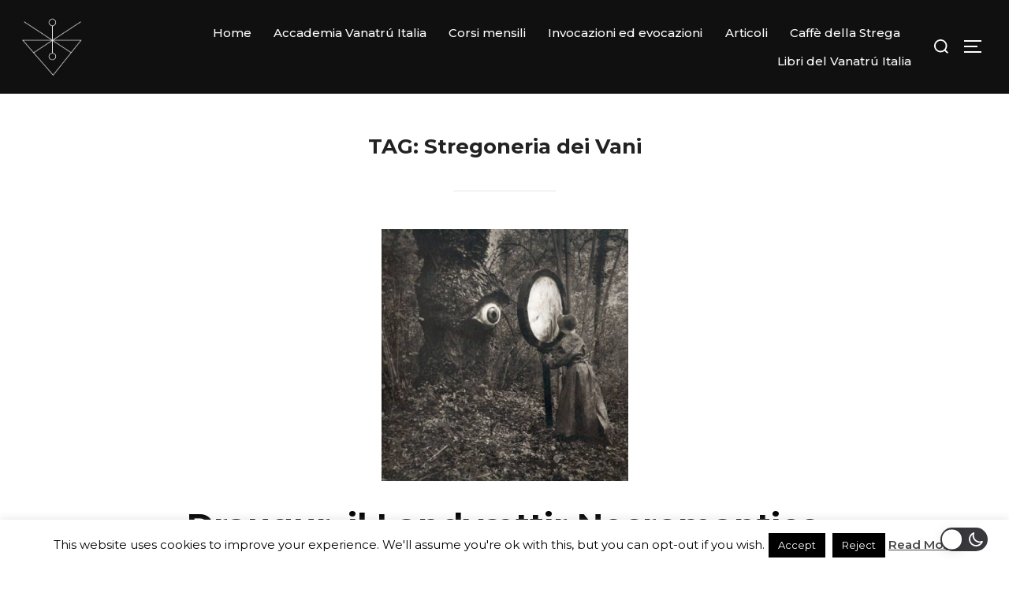

--- FILE ---
content_type: text/html; charset=UTF-8
request_url: https://vanatru.eu/tag/stregoneria-dei-vani/page/9
body_size: 24028
content:
<!DOCTYPE html>
<html lang="it-IT" class="no-js">
<head>
	<meta charset="UTF-8" />
	<meta name="viewport" content="width=device-width, initial-scale=1" />
	
<!-- Author Meta Tags by Molongui Authorship, visit: https://wordpress.org/plugins/molongui-authorship/ -->
<!-- /Molongui Authorship -->

<script>(function(html){html.className = html.className.replace(/\bno-js\b/,'js')})(document.documentElement);</script>
<meta name='robots' content='index, follow, max-image-preview:large, max-snippet:-1, max-video-preview:-1' />

	<!-- This site is optimized with the Yoast SEO plugin v19.9 - https://yoast.com/wordpress/plugins/seo/ -->
	<title>Stregoneria dei Vani Archives - Pagina 9 di 9 - Vanatrú Italia</title>
	<link rel="canonical" href="https://vanatru.eu/tag/stregoneria-dei-vani/page/9" />
	<link rel="prev" href="https://vanatru.eu/tag/stregoneria-dei-vani/page/8" />
	<meta property="og:locale" content="it_IT" />
	<meta property="og:type" content="article" />
	<meta property="og:title" content="Stregoneria dei Vani Archives - Pagina 9 di 9 - Vanatrú Italia" />
	<meta property="og:url" content="https://vanatru.eu/tag/stregoneria-dei-vani" />
	<meta property="og:site_name" content="Vanatrú Italia" />
	<meta name="twitter:card" content="summary_large_image" />
	<script type="application/ld+json" class="yoast-schema-graph">{"@context":"https://schema.org","@graph":[{"@type":"CollectionPage","@id":"https://vanatru.eu/tag/stregoneria-dei-vani","url":"https://vanatru.eu/tag/stregoneria-dei-vani/page/9","name":"Stregoneria dei Vani Archives - Pagina 9 di 9 - Vanatrú Italia","isPartOf":{"@id":"https://vanatru.eu/#website"},"primaryImageOfPage":{"@id":"https://vanatru.eu/tag/stregoneria-dei-vani/page/9#primaryimage"},"image":{"@id":"https://vanatru.eu/tag/stregoneria-dei-vani/page/9#primaryimage"},"thumbnailUrl":"https://vanatru.eu/wp-content/uploads/2017/09/FullSizeRender-2.jpg","breadcrumb":{"@id":"https://vanatru.eu/tag/stregoneria-dei-vani/page/9#breadcrumb"},"inLanguage":"it-IT"},{"@type":"ImageObject","inLanguage":"it-IT","@id":"https://vanatru.eu/tag/stregoneria-dei-vani/page/9#primaryimage","url":"https://vanatru.eu/wp-content/uploads/2017/09/FullSizeRender-2.jpg","contentUrl":"https://vanatru.eu/wp-content/uploads/2017/09/FullSizeRender-2.jpg","width":1468,"height":1501},{"@type":"BreadcrumbList","@id":"https://vanatru.eu/tag/stregoneria-dei-vani/page/9#breadcrumb","itemListElement":[{"@type":"ListItem","position":1,"name":"Home","item":"https://vanatru.eu/"},{"@type":"ListItem","position":2,"name":"Stregoneria dei Vani"}]},{"@type":"WebSite","@id":"https://vanatru.eu/#website","url":"https://vanatru.eu/","name":"Vanatrú Italia","description":"Stregoneria Europea - Seiðr - Trolddomhöll - Galdrastafir","publisher":{"@id":"https://vanatru.eu/#organization"},"potentialAction":[{"@type":"SearchAction","target":{"@type":"EntryPoint","urlTemplate":"https://vanatru.eu/?s={search_term_string}"},"query-input":"required name=search_term_string"}],"inLanguage":"it-IT"},{"@type":"Organization","@id":"https://vanatru.eu/#organization","name":"Vanatrú Italia","url":"https://vanatru.eu/","logo":{"@type":"ImageObject","inLanguage":"it-IT","@id":"https://vanatru.eu/#/schema/logo/image/","url":"https://vanatru.eu/wp-content/uploads/2020/06/cropped-8829b9a8-f9bd-4cc1-89a7-746826453205.jpg","contentUrl":"https://vanatru.eu/wp-content/uploads/2020/06/cropped-8829b9a8-f9bd-4cc1-89a7-746826453205.jpg","width":927,"height":780,"caption":"Vanatrú Italia"},"image":{"@id":"https://vanatru.eu/#/schema/logo/image/"}}]}</script>
	<!-- / Yoast SEO plugin. -->


<link rel='dns-prefetch' href='//fonts.googleapis.com' />
<link rel="alternate" type="application/rss+xml" title="Vanatrú Italia &raquo; Feed" href="https://vanatru.eu/feed" />
<link rel="alternate" type="application/rss+xml" title="Vanatrú Italia &raquo; Feed dei commenti" href="https://vanatru.eu/comments/feed" />
<link rel="alternate" type="application/rss+xml" title="Vanatrú Italia &raquo; Stregoneria dei Vani Feed del tag" href="https://vanatru.eu/tag/stregoneria-dei-vani/feed" />
<style type="text/css">.brave_popup{display:none}</style><script data-no-optimize="1"> var brave_popup_data = {}; var bravepop_emailValidation=false; var brave_popup_videos = {};  var brave_popup_formData = {};var brave_popup_adminUser = false; var brave_popup_pageInfo = {"type":"tag","pageID":"","singleType":""};  var bravepop_emailSuggestions={};</script><script>
window._wpemojiSettings = {"baseUrl":"https:\/\/s.w.org\/images\/core\/emoji\/14.0.0\/72x72\/","ext":".png","svgUrl":"https:\/\/s.w.org\/images\/core\/emoji\/14.0.0\/svg\/","svgExt":".svg","source":{"concatemoji":"https:\/\/vanatru.eu\/wp-includes\/js\/wp-emoji-release.min.js?ver=6.1.9"}};
/*! This file is auto-generated */
!function(e,a,t){var n,r,o,i=a.createElement("canvas"),p=i.getContext&&i.getContext("2d");function s(e,t){var a=String.fromCharCode,e=(p.clearRect(0,0,i.width,i.height),p.fillText(a.apply(this,e),0,0),i.toDataURL());return p.clearRect(0,0,i.width,i.height),p.fillText(a.apply(this,t),0,0),e===i.toDataURL()}function c(e){var t=a.createElement("script");t.src=e,t.defer=t.type="text/javascript",a.getElementsByTagName("head")[0].appendChild(t)}for(o=Array("flag","emoji"),t.supports={everything:!0,everythingExceptFlag:!0},r=0;r<o.length;r++)t.supports[o[r]]=function(e){if(p&&p.fillText)switch(p.textBaseline="top",p.font="600 32px Arial",e){case"flag":return s([127987,65039,8205,9895,65039],[127987,65039,8203,9895,65039])?!1:!s([55356,56826,55356,56819],[55356,56826,8203,55356,56819])&&!s([55356,57332,56128,56423,56128,56418,56128,56421,56128,56430,56128,56423,56128,56447],[55356,57332,8203,56128,56423,8203,56128,56418,8203,56128,56421,8203,56128,56430,8203,56128,56423,8203,56128,56447]);case"emoji":return!s([129777,127995,8205,129778,127999],[129777,127995,8203,129778,127999])}return!1}(o[r]),t.supports.everything=t.supports.everything&&t.supports[o[r]],"flag"!==o[r]&&(t.supports.everythingExceptFlag=t.supports.everythingExceptFlag&&t.supports[o[r]]);t.supports.everythingExceptFlag=t.supports.everythingExceptFlag&&!t.supports.flag,t.DOMReady=!1,t.readyCallback=function(){t.DOMReady=!0},t.supports.everything||(n=function(){t.readyCallback()},a.addEventListener?(a.addEventListener("DOMContentLoaded",n,!1),e.addEventListener("load",n,!1)):(e.attachEvent("onload",n),a.attachEvent("onreadystatechange",function(){"complete"===a.readyState&&t.readyCallback()})),(e=t.source||{}).concatemoji?c(e.concatemoji):e.wpemoji&&e.twemoji&&(c(e.twemoji),c(e.wpemoji)))}(window,document,window._wpemojiSettings);
</script>
<style>
img.wp-smiley,
img.emoji {
	display: inline !important;
	border: none !important;
	box-shadow: none !important;
	height: 1em !important;
	width: 1em !important;
	margin: 0 0.07em !important;
	vertical-align: -0.1em !important;
	background: none !important;
	padding: 0 !important;
}
</style>
	<link rel='stylesheet' id='wp-block-library-css' href='https://vanatru.eu/wp-includes/css/dist/block-library/style.min.css?ver=6.1.9' media='all' />
<style id='wp-block-library-theme-inline-css'>
.wp-block-audio figcaption{color:#555;font-size:13px;text-align:center}.is-dark-theme .wp-block-audio figcaption{color:hsla(0,0%,100%,.65)}.wp-block-audio{margin:0 0 1em}.wp-block-code{border:1px solid #ccc;border-radius:4px;font-family:Menlo,Consolas,monaco,monospace;padding:.8em 1em}.wp-block-embed figcaption{color:#555;font-size:13px;text-align:center}.is-dark-theme .wp-block-embed figcaption{color:hsla(0,0%,100%,.65)}.wp-block-embed{margin:0 0 1em}.blocks-gallery-caption{color:#555;font-size:13px;text-align:center}.is-dark-theme .blocks-gallery-caption{color:hsla(0,0%,100%,.65)}.wp-block-image figcaption{color:#555;font-size:13px;text-align:center}.is-dark-theme .wp-block-image figcaption{color:hsla(0,0%,100%,.65)}.wp-block-image{margin:0 0 1em}.wp-block-pullquote{border-top:4px solid;border-bottom:4px solid;margin-bottom:1.75em;color:currentColor}.wp-block-pullquote__citation,.wp-block-pullquote cite,.wp-block-pullquote footer{color:currentColor;text-transform:uppercase;font-size:.8125em;font-style:normal}.wp-block-quote{border-left:.25em solid;margin:0 0 1.75em;padding-left:1em}.wp-block-quote cite,.wp-block-quote footer{color:currentColor;font-size:.8125em;position:relative;font-style:normal}.wp-block-quote.has-text-align-right{border-left:none;border-right:.25em solid;padding-left:0;padding-right:1em}.wp-block-quote.has-text-align-center{border:none;padding-left:0}.wp-block-quote.is-large,.wp-block-quote.is-style-large,.wp-block-quote.is-style-plain{border:none}.wp-block-search .wp-block-search__label{font-weight:700}.wp-block-search__button{border:1px solid #ccc;padding:.375em .625em}:where(.wp-block-group.has-background){padding:1.25em 2.375em}.wp-block-separator.has-css-opacity{opacity:.4}.wp-block-separator{border:none;border-bottom:2px solid;margin-left:auto;margin-right:auto}.wp-block-separator.has-alpha-channel-opacity{opacity:1}.wp-block-separator:not(.is-style-wide):not(.is-style-dots){width:100px}.wp-block-separator.has-background:not(.is-style-dots){border-bottom:none;height:1px}.wp-block-separator.has-background:not(.is-style-wide):not(.is-style-dots){height:2px}.wp-block-table{margin:"0 0 1em 0"}.wp-block-table thead{border-bottom:3px solid}.wp-block-table tfoot{border-top:3px solid}.wp-block-table td,.wp-block-table th{word-break:normal}.wp-block-table figcaption{color:#555;font-size:13px;text-align:center}.is-dark-theme .wp-block-table figcaption{color:hsla(0,0%,100%,.65)}.wp-block-video figcaption{color:#555;font-size:13px;text-align:center}.is-dark-theme .wp-block-video figcaption{color:hsla(0,0%,100%,.65)}.wp-block-video{margin:0 0 1em}.wp-block-template-part.has-background{padding:1.25em 2.375em;margin-top:0;margin-bottom:0}
</style>
<link rel='stylesheet' id='wpblog-post-layouts-block-style-css' href='https://vanatru.eu/wp-content/plugins/wp-blog-post-layouts/includes/assets/css/build.css?ver=1.1.1' media='all' />
<link rel='stylesheet' id='classic-theme-styles-css' href='https://vanatru.eu/wp-includes/css/classic-themes.min.css?ver=1' media='all' />
<style id='global-styles-inline-css'>
body{--wp--preset--color--black: #000000;--wp--preset--color--cyan-bluish-gray: #abb8c3;--wp--preset--color--white: #ffffff;--wp--preset--color--pale-pink: #f78da7;--wp--preset--color--vivid-red: #cf2e2e;--wp--preset--color--luminous-vivid-orange: #ff6900;--wp--preset--color--luminous-vivid-amber: #fcb900;--wp--preset--color--light-green-cyan: #7bdcb5;--wp--preset--color--vivid-green-cyan: #00d084;--wp--preset--color--pale-cyan-blue: #8ed1fc;--wp--preset--color--vivid-cyan-blue: #0693e3;--wp--preset--color--vivid-purple: #9b51e0;--wp--preset--gradient--vivid-cyan-blue-to-vivid-purple: linear-gradient(135deg,rgba(6,147,227,1) 0%,rgb(155,81,224) 100%);--wp--preset--gradient--light-green-cyan-to-vivid-green-cyan: linear-gradient(135deg,rgb(122,220,180) 0%,rgb(0,208,130) 100%);--wp--preset--gradient--luminous-vivid-amber-to-luminous-vivid-orange: linear-gradient(135deg,rgba(252,185,0,1) 0%,rgba(255,105,0,1) 100%);--wp--preset--gradient--luminous-vivid-orange-to-vivid-red: linear-gradient(135deg,rgba(255,105,0,1) 0%,rgb(207,46,46) 100%);--wp--preset--gradient--very-light-gray-to-cyan-bluish-gray: linear-gradient(135deg,rgb(238,238,238) 0%,rgb(169,184,195) 100%);--wp--preset--gradient--cool-to-warm-spectrum: linear-gradient(135deg,rgb(74,234,220) 0%,rgb(151,120,209) 20%,rgb(207,42,186) 40%,rgb(238,44,130) 60%,rgb(251,105,98) 80%,rgb(254,248,76) 100%);--wp--preset--gradient--blush-light-purple: linear-gradient(135deg,rgb(255,206,236) 0%,rgb(152,150,240) 100%);--wp--preset--gradient--blush-bordeaux: linear-gradient(135deg,rgb(254,205,165) 0%,rgb(254,45,45) 50%,rgb(107,0,62) 100%);--wp--preset--gradient--luminous-dusk: linear-gradient(135deg,rgb(255,203,112) 0%,rgb(199,81,192) 50%,rgb(65,88,208) 100%);--wp--preset--gradient--pale-ocean: linear-gradient(135deg,rgb(255,245,203) 0%,rgb(182,227,212) 50%,rgb(51,167,181) 100%);--wp--preset--gradient--electric-grass: linear-gradient(135deg,rgb(202,248,128) 0%,rgb(113,206,126) 100%);--wp--preset--gradient--midnight: linear-gradient(135deg,rgb(2,3,129) 0%,rgb(40,116,252) 100%);--wp--preset--duotone--dark-grayscale: url('#wp-duotone-dark-grayscale');--wp--preset--duotone--grayscale: url('#wp-duotone-grayscale');--wp--preset--duotone--purple-yellow: url('#wp-duotone-purple-yellow');--wp--preset--duotone--blue-red: url('#wp-duotone-blue-red');--wp--preset--duotone--midnight: url('#wp-duotone-midnight');--wp--preset--duotone--magenta-yellow: url('#wp-duotone-magenta-yellow');--wp--preset--duotone--purple-green: url('#wp-duotone-purple-green');--wp--preset--duotone--blue-orange: url('#wp-duotone-blue-orange');--wp--preset--font-size--small: 13px;--wp--preset--font-size--medium: 20px;--wp--preset--font-size--large: 36px;--wp--preset--font-size--x-large: 42px;--wp--preset--spacing--20: 0.44rem;--wp--preset--spacing--30: 0.67rem;--wp--preset--spacing--40: 1rem;--wp--preset--spacing--50: 1.5rem;--wp--preset--spacing--60: 2.25rem;--wp--preset--spacing--70: 3.38rem;--wp--preset--spacing--80: 5.06rem;}:where(.is-layout-flex){gap: 0.5em;}body .is-layout-flow > .alignleft{float: left;margin-inline-start: 0;margin-inline-end: 2em;}body .is-layout-flow > .alignright{float: right;margin-inline-start: 2em;margin-inline-end: 0;}body .is-layout-flow > .aligncenter{margin-left: auto !important;margin-right: auto !important;}body .is-layout-constrained > .alignleft{float: left;margin-inline-start: 0;margin-inline-end: 2em;}body .is-layout-constrained > .alignright{float: right;margin-inline-start: 2em;margin-inline-end: 0;}body .is-layout-constrained > .aligncenter{margin-left: auto !important;margin-right: auto !important;}body .is-layout-constrained > :where(:not(.alignleft):not(.alignright):not(.alignfull)){max-width: var(--wp--style--global--content-size);margin-left: auto !important;margin-right: auto !important;}body .is-layout-constrained > .alignwide{max-width: var(--wp--style--global--wide-size);}body .is-layout-flex{display: flex;}body .is-layout-flex{flex-wrap: wrap;align-items: center;}body .is-layout-flex > *{margin: 0;}:where(.wp-block-columns.is-layout-flex){gap: 2em;}.has-black-color{color: var(--wp--preset--color--black) !important;}.has-cyan-bluish-gray-color{color: var(--wp--preset--color--cyan-bluish-gray) !important;}.has-white-color{color: var(--wp--preset--color--white) !important;}.has-pale-pink-color{color: var(--wp--preset--color--pale-pink) !important;}.has-vivid-red-color{color: var(--wp--preset--color--vivid-red) !important;}.has-luminous-vivid-orange-color{color: var(--wp--preset--color--luminous-vivid-orange) !important;}.has-luminous-vivid-amber-color{color: var(--wp--preset--color--luminous-vivid-amber) !important;}.has-light-green-cyan-color{color: var(--wp--preset--color--light-green-cyan) !important;}.has-vivid-green-cyan-color{color: var(--wp--preset--color--vivid-green-cyan) !important;}.has-pale-cyan-blue-color{color: var(--wp--preset--color--pale-cyan-blue) !important;}.has-vivid-cyan-blue-color{color: var(--wp--preset--color--vivid-cyan-blue) !important;}.has-vivid-purple-color{color: var(--wp--preset--color--vivid-purple) !important;}.has-black-background-color{background-color: var(--wp--preset--color--black) !important;}.has-cyan-bluish-gray-background-color{background-color: var(--wp--preset--color--cyan-bluish-gray) !important;}.has-white-background-color{background-color: var(--wp--preset--color--white) !important;}.has-pale-pink-background-color{background-color: var(--wp--preset--color--pale-pink) !important;}.has-vivid-red-background-color{background-color: var(--wp--preset--color--vivid-red) !important;}.has-luminous-vivid-orange-background-color{background-color: var(--wp--preset--color--luminous-vivid-orange) !important;}.has-luminous-vivid-amber-background-color{background-color: var(--wp--preset--color--luminous-vivid-amber) !important;}.has-light-green-cyan-background-color{background-color: var(--wp--preset--color--light-green-cyan) !important;}.has-vivid-green-cyan-background-color{background-color: var(--wp--preset--color--vivid-green-cyan) !important;}.has-pale-cyan-blue-background-color{background-color: var(--wp--preset--color--pale-cyan-blue) !important;}.has-vivid-cyan-blue-background-color{background-color: var(--wp--preset--color--vivid-cyan-blue) !important;}.has-vivid-purple-background-color{background-color: var(--wp--preset--color--vivid-purple) !important;}.has-black-border-color{border-color: var(--wp--preset--color--black) !important;}.has-cyan-bluish-gray-border-color{border-color: var(--wp--preset--color--cyan-bluish-gray) !important;}.has-white-border-color{border-color: var(--wp--preset--color--white) !important;}.has-pale-pink-border-color{border-color: var(--wp--preset--color--pale-pink) !important;}.has-vivid-red-border-color{border-color: var(--wp--preset--color--vivid-red) !important;}.has-luminous-vivid-orange-border-color{border-color: var(--wp--preset--color--luminous-vivid-orange) !important;}.has-luminous-vivid-amber-border-color{border-color: var(--wp--preset--color--luminous-vivid-amber) !important;}.has-light-green-cyan-border-color{border-color: var(--wp--preset--color--light-green-cyan) !important;}.has-vivid-green-cyan-border-color{border-color: var(--wp--preset--color--vivid-green-cyan) !important;}.has-pale-cyan-blue-border-color{border-color: var(--wp--preset--color--pale-cyan-blue) !important;}.has-vivid-cyan-blue-border-color{border-color: var(--wp--preset--color--vivid-cyan-blue) !important;}.has-vivid-purple-border-color{border-color: var(--wp--preset--color--vivid-purple) !important;}.has-vivid-cyan-blue-to-vivid-purple-gradient-background{background: var(--wp--preset--gradient--vivid-cyan-blue-to-vivid-purple) !important;}.has-light-green-cyan-to-vivid-green-cyan-gradient-background{background: var(--wp--preset--gradient--light-green-cyan-to-vivid-green-cyan) !important;}.has-luminous-vivid-amber-to-luminous-vivid-orange-gradient-background{background: var(--wp--preset--gradient--luminous-vivid-amber-to-luminous-vivid-orange) !important;}.has-luminous-vivid-orange-to-vivid-red-gradient-background{background: var(--wp--preset--gradient--luminous-vivid-orange-to-vivid-red) !important;}.has-very-light-gray-to-cyan-bluish-gray-gradient-background{background: var(--wp--preset--gradient--very-light-gray-to-cyan-bluish-gray) !important;}.has-cool-to-warm-spectrum-gradient-background{background: var(--wp--preset--gradient--cool-to-warm-spectrum) !important;}.has-blush-light-purple-gradient-background{background: var(--wp--preset--gradient--blush-light-purple) !important;}.has-blush-bordeaux-gradient-background{background: var(--wp--preset--gradient--blush-bordeaux) !important;}.has-luminous-dusk-gradient-background{background: var(--wp--preset--gradient--luminous-dusk) !important;}.has-pale-ocean-gradient-background{background: var(--wp--preset--gradient--pale-ocean) !important;}.has-electric-grass-gradient-background{background: var(--wp--preset--gradient--electric-grass) !important;}.has-midnight-gradient-background{background: var(--wp--preset--gradient--midnight) !important;}.has-small-font-size{font-size: var(--wp--preset--font-size--small) !important;}.has-medium-font-size{font-size: var(--wp--preset--font-size--medium) !important;}.has-large-font-size{font-size: var(--wp--preset--font-size--large) !important;}.has-x-large-font-size{font-size: var(--wp--preset--font-size--x-large) !important;}
.wp-block-navigation a:where(:not(.wp-element-button)){color: inherit;}
:where(.wp-block-columns.is-layout-flex){gap: 2em;}
.wp-block-pullquote{font-size: 1.5em;line-height: 1.6;}
</style>
<link rel='stylesheet' id='contact-form-7-css' href='https://vanatru.eu/wp-content/plugins/contact-form-7/includes/css/styles.css?ver=5.6.4' media='all' />
<link rel='stylesheet' id='cookie-law-info-css' href='https://vanatru.eu/wp-content/plugins/cookie-law-info/legacy/public/css/cookie-law-info-public.css?ver=3.0.4' media='all' />
<link rel='stylesheet' id='cookie-law-info-gdpr-css' href='https://vanatru.eu/wp-content/plugins/cookie-law-info/legacy/public/css/cookie-law-info-gdpr.css?ver=3.0.4' media='all' />
<link rel='stylesheet' id='lightSlider-css' href='https://vanatru.eu/wp-content/plugins/hootkit/assets/lightSlider.min.css?ver=1.1.2' media='' />
<link rel='stylesheet' id='font-awesome-css' href='https://vanatru.eu/wp-content/plugins/elementor/assets/lib/font-awesome/css/font-awesome.min.css?ver=4.7.0' media='all' />
<link rel='stylesheet' id='hootkit-css' href='https://vanatru.eu/wp-content/plugins/hootkit/assets/hootkit.min.css?ver=2.0.11' media='' />
<link rel='stylesheet' id='wp-dark-mode-frontend-css' href='https://vanatru.eu/wp-content/plugins/wp-dark-mode/assets/css/frontend.css?ver=3.0.3' media='all' />
<style id='wp-dark-mode-frontend-inline-css'>
body{--wp-dark-mode-scale: 1}
</style>
<link rel='stylesheet' id='hfe-style-css' href='https://vanatru.eu/wp-content/plugins/header-footer-elementor/assets/css/header-footer-elementor.css?ver=1.6.13' media='all' />
<link rel='stylesheet' id='elementor-icons-css' href='https://vanatru.eu/wp-content/plugins/elementor/assets/lib/eicons/css/elementor-icons.min.css?ver=5.16.0' media='all' />
<link rel='stylesheet' id='elementor-frontend-css' href='https://vanatru.eu/wp-content/plugins/elementor/assets/css/frontend-lite.min.css?ver=3.8.0' media='all' />
<link rel='stylesheet' id='elementor-post-2113-css' href='https://vanatru.eu/wp-content/uploads/elementor/css/post-2113.css?ver=1667374736' media='all' />
<link rel='stylesheet' id='elementor-global-css' href='https://vanatru.eu/wp-content/uploads/elementor/css/global.css?ver=1667374738' media='all' />
<link rel='stylesheet' id='wpblog-post-layouts-google-fonts-css' href='https://fonts.googleapis.com/css?family=Roboto%3A400%2C100%2C300%2C400%2C500%2C700%2C900%7CYanone+Kaffeesatz%3A200%2C300%2C400%2C500%2C600%2C700%7COpen+Sans%3A300%2C400%2C600%2C700%2C800%7CRoboto+Slab%3A100%2C200%2C300%2C400%2C500%2C600%2C700%2C800%2C900%7CPoppins%3A100%2C200%2C300%2C400%2C500%2C600%2C700%2C800%2C900&#038;subset=latin%2Clatin-ext' media='all' />
<link rel='stylesheet' id='fontawesome-css' href='https://vanatru.eu/wp-content/plugins/wp-blog-post-layouts/includes/assets/fontawesome/css/all.min.css?ver=5.12.1' media='all' />
<link rel='stylesheet' id='inspiro-google-fonts-css' href='//fonts.googleapis.com/css?family=Montserrat%3A%2C500%2C600%2C700%7CInter%3A%2C200%2C300%2C500%2C600&#038;display=swap&#038;ver=1.7.5' media='all' />
<link rel='stylesheet' id='inspiro-style-css' href='https://vanatru.eu/wp-content/themes/inspiro/assets/css/minified/style.min.css?ver=1.7.5' media='all' />
<style id='inspiro-style-inline-css'>
body, button, input, select, textarea {
font-family: 'Montserrat', sans-serif;
font-weight: 400;
text-transform: none;
}
@media screen and (min-width: 782px) {
body, button, input, select, textarea {
font-size: 15px;
line-height: 1.1;
} }
body:not(.wp-custom-logo) a.custom-logo-text {
font-family: 'Montserrat', sans-serif;
font-weight: 700;
text-transform: uppercase;
}
@media screen and (min-width: 782px) {
body:not(.wp-custom-logo) a.custom-logo-text {
font-size: 21px;
line-height: 1.8;
} }
h1, h2, h3, h4, h5, h6 {
font-family: 'Montserrat', sans-serif;
font-weight: 500;
line-height: 1.2;
}
.site-title {
font-family: 'Montserrat', sans-serif;
font-weight: 700;
text-transform: none;
line-height: 1.2;
}
@media screen and (min-width: 782px) {
.site-title {
font-size: 120px;
} }
.site-description {
font-family: 'Montserrat', sans-serif;
font-weight: 300;
text-transform: capitalize;
line-height: 1.3;
}
@media screen and (min-width: 782px) {
.site-description {
font-size: 17px;
} }
.custom-header-button {
font-family: 'Inter', sans-serif;
line-height: 1.8;
}
@media screen and (min-width: 782px) {
.custom-header-button {
font-size: 16px;
} }
.navbar-nav a {
font-family: 'Montserrat', sans-serif;
font-weight: 500;
line-height: 1.9;
}
@media screen and (min-width: 782px) {
.navbar-nav a {
font-size: 15px;
} }
@media screen and (max-width: 64em) {
.navbar-nav li a {
font-family: 'Montserrat', sans-serif;
font-size: 16px;
font-weight: 600;
text-transform: uppercase;
line-height: 1.8;
} }

</style>
<link rel='stylesheet' id='google-fonts-1-css' href='https://fonts.googleapis.com/css?family=Roboto%3A100%2C100italic%2C200%2C200italic%2C300%2C300italic%2C400%2C400italic%2C500%2C500italic%2C600%2C600italic%2C700%2C700italic%2C800%2C800italic%2C900%2C900italic%7CRoboto+Slab%3A100%2C100italic%2C200%2C200italic%2C300%2C300italic%2C400%2C400italic%2C500%2C500italic%2C600%2C600italic%2C700%2C700italic%2C800%2C800italic%2C900%2C900italic&#038;display=swap&#038;ver=6.1.9' media='all' />
<link rel='stylesheet' id='myStyleSheets-css' href='https://vanatru.eu/wp-content/plugins/wp-latest-posts/css/wplp_front.css?ver=6.1.9' media='all' />
<link rel='stylesheet' id='myFonts-css' href='https://fonts.googleapis.com/css?family=Raleway%3A400%2C500%2C600%2C700%2C800%2C900%7CAlegreya%3A400%2C400italic%2C700%2C700italic%2C900%2C900italic%7CVarela+Round&#038;subset=latin%2Clatin-ext&#038;ver=6.1.9' media='all' />
<script src='https://vanatru.eu/wp-includes/js/jquery/jquery.min.js?ver=3.6.1' id='jquery-core-js'></script>
<script src='https://vanatru.eu/wp-includes/js/jquery/jquery-migrate.min.js?ver=3.3.2' id='jquery-migrate-js'></script>
<script id='cookie-law-info-js-extra'>
var Cli_Data = {"nn_cookie_ids":[],"cookielist":[],"non_necessary_cookies":[],"ccpaEnabled":"","ccpaRegionBased":"","ccpaBarEnabled":"","strictlyEnabled":["necessary","obligatoire"],"ccpaType":"gdpr","js_blocking":"","custom_integration":"","triggerDomRefresh":"","secure_cookies":""};
var cli_cookiebar_settings = {"animate_speed_hide":"500","animate_speed_show":"500","background":"#fff","border":"#444","border_on":"","button_1_button_colour":"#000","button_1_button_hover":"#000000","button_1_link_colour":"#fff","button_1_as_button":"1","button_1_new_win":"","button_2_button_colour":"#333","button_2_button_hover":"#292929","button_2_link_colour":"#444","button_2_as_button":"","button_2_hidebar":"","button_3_button_colour":"#000","button_3_button_hover":"#000000","button_3_link_colour":"#fff","button_3_as_button":"1","button_3_new_win":"","button_4_button_colour":"#000","button_4_button_hover":"#000000","button_4_link_colour":"#fff","button_4_as_button":"1","button_7_button_colour":"#61a229","button_7_button_hover":"#4e8221","button_7_link_colour":"#fff","button_7_as_button":"1","button_7_new_win":"","font_family":"inherit","header_fix":"","notify_animate_hide":"1","notify_animate_show":"","notify_div_id":"#cookie-law-info-bar","notify_position_horizontal":"right","notify_position_vertical":"bottom","scroll_close":"1","scroll_close_reload":"","accept_close_reload":"","reject_close_reload":"","showagain_tab":"1","showagain_background":"#fff","showagain_border":"#000","showagain_div_id":"#cookie-law-info-again","showagain_x_position":"100px","text":"#000","show_once_yn":"1","show_once":"10000","logging_on":"","as_popup":"","popup_overlay":"1","bar_heading_text":"","cookie_bar_as":"banner","popup_showagain_position":"bottom-right","widget_position":"left"};
var log_object = {"ajax_url":"https:\/\/vanatru.eu\/wp-admin\/admin-ajax.php"};
</script>
<script src='https://vanatru.eu/wp-content/plugins/cookie-law-info/legacy/public/js/cookie-law-info-public.js?ver=3.0.4' id='cookie-law-info-js'></script>
<script src='https://vanatru.eu/wp-content/plugins/wp-dark-mode/assets/js/dark-mode.min.js?ver=3.0.3' id='wp-dark-mode-js-js'></script>
<link rel="https://api.w.org/" href="https://vanatru.eu/wp-json/" /><link rel="alternate" type="application/json" href="https://vanatru.eu/wp-json/wp/v2/tags/58" /><link rel="EditURI" type="application/rsd+xml" title="RSD" href="https://vanatru.eu/xmlrpc.php?rsd" />
<link rel="wlwmanifest" type="application/wlwmanifest+xml" href="https://vanatru.eu/wp-includes/wlwmanifest.xml" />
<meta name="generator" content="WordPress 6.1.9" />
                <script>
					(function() { window.wpDarkMode = {"config":{"brightness":100,"contrast":90,"sepia":10},"enable_preset":false,"customize_colors":false,"colors":{"bg":"#000","text":"#dfdedb","link":"#e58c17"},"enable_frontend":true,"enable_backend":false,"enable_os_mode":true,"excludes":"rs-fullwidth-wrap,.mejs-container, ._channels-container","includes":"","is_excluded":false,"remember_darkmode":false,"default_mode":false,"keyboard_shortcut":true,"url_parameter":false,"images":"","videos":"","is_pro_active":false,"is_ultimate_active":false,"pro_version":0,"is_elementor_editor":false,"is_block_editor":false,"frontend_mode":false,"pluginUrl":"https:\/\/vanatru.eu\/wp-content\/plugins\/wp-dark-mode\/"} ; window.checkOsDarkMode = () => { if (!window.wpDarkMode.enable_os_mode || localStorage.getItem('wp_dark_mode_active')) return false; const darkMediaQuery = window.matchMedia('(prefers-color-scheme: dark)'); if (darkMediaQuery.matches) return true; try { darkMediaQuery.addEventListener('change', function(e) { return e.matches == true; }); } catch (e1) { try { darkMediaQuery.addListener(function(e) { return e.matches == true; }); } catch (e2) { console.error(e2); return false; } } return false; }; const is_saved = localStorage.getItem('wp_dark_mode_active'); const isCustomColor = parseInt(""); const shouldDarkMode = is_saved == '1' || (!is_saved && window.checkOsDarkMode()); if (!shouldDarkMode) return; document.querySelector('html').classList.add('wp-dark-mode-active'); const isPerformanceMode = Boolean(  ); if (!isCustomColor && !isPerformanceMode) { var css = `body, div, section, header, article, main, aside{background-color: #2B2D2D !important;}`; var head = document.head || document.getElementsByTagName('head')[0], style = document.createElement('style'); style.setAttribute('id', 'pre_css'); head.appendChild(style); style.type = 'text/css'; if (style.styleSheet) { style.styleSheet.cssText = css; } else { style.appendChild(document.createTextNode(css)); } } })();
				</script>
				<style>/* CSS added by WP Meta and Date Remover*/.entry-meta {display:none !important;}.home .entry-meta { display: none; }.entry-footer {display:none !important;}.home .entry-footer { display: none; }</style>        <style>
            .molongui-disabled-link
            {
                border-bottom: none !important;
                text-decoration: none !important;
                color: inherit !important;
                cursor: inherit !important;
            }
            .molongui-disabled-link:hover,
            .molongui-disabled-link:hover span
            {
                border-bottom: none !important;
                text-decoration: none !important;
                color: inherit !important;
                cursor: inherit !important;
            }
        </style>
        		<style id="inspiro-custom-header-styles" type="text/css">
					.site-title a,
			.colors-dark .site-title a,
			.colors-custom .site-title a,
			body.has-header-image .site-title a,
			body.has-header-video .site-title a,
			body.has-header-image.colors-dark .site-title a,
			body.has-header-video.colors-dark .site-title a,
			body.has-header-image.colors-custom .site-title a,
			body.has-header-video.colors-custom .site-title a,
			.site-description,
			.colors-dark .site-description,
			.colors-custom .site-description,
			body.has-header-image .site-description,
			body.has-header-video .site-description,
			body.has-header-image.colors-dark .site-description,
			body.has-header-video.colors-dark .site-description,
			body.has-header-image.colors-custom .site-description,
			body.has-header-video.colors-custom .site-description {
				color: #ffffff;
			}
		
					.custom-header-button {
				color: #ffffff;
				border-color: #ffffff;
			}
		
					.custom-header-button:hover {
				color: #ffffff;
			}
		
					.custom-header-button:hover {
				background-color: #dd3333 !important;
				border-color: #dd3333 !important;
			}
		
        
        
        
		            .headroom--not-top .navbar,
			.has-header-image.home.blog .headroom--not-top .navbar, 
			.has-header-image.inspiro-front-page .headroom--not-top .navbar, 
			.has-header-video.home.blog .headroom--not-top .navbar, 
			.has-header-video.inspiro-front-page .headroom--not-top .navbar {
				background-color: rgba(0,0,0,0.9);
			}
				</style>
		<link rel="icon" href="https://vanatru.eu/wp-content/uploads/2021/01/cropped-images-1-32x32.jpg" sizes="32x32" />
<link rel="icon" href="https://vanatru.eu/wp-content/uploads/2021/01/cropped-images-1-192x192.jpg" sizes="192x192" />
<link rel="apple-touch-icon" href="https://vanatru.eu/wp-content/uploads/2021/01/cropped-images-1-180x180.jpg" />
<meta name="msapplication-TileImage" content="https://vanatru.eu/wp-content/uploads/2021/01/cropped-images-1-270x270.jpg" />


<script>
    (function (i, s, o, g, r, a, m) {
      i['GoogleAnalyticsObject'] = r;
      i[r] = i[r] || function () {
          (i[r].q = i[r].q || []).push(arguments)
      }, i[r].l = 1 * new Date();
      a = s.createElement(o),
          m = s.getElementsByTagName(o)[0];
      a.async = 1;
      a.src = g;
      m.parentNode.insertBefore(a, m)
  })
  (window, document, 'script', '//www.google-analytics.com/analytics.js', 'ga');
  ga('create', 'UA-104128705-1', 'auto', {
      'siteSpeedSampleRate': '1'   });
    ga('send', 'pageview');
  </script>
</head>

<body class="archive paged tag tag-stregoneria-dei-vani tag-58 wp-custom-logo wp-embed-responsive paged-9 tag-paged-9 ehf-template-inspiro ehf-stylesheet-inspiro group-blog hfeed has-sidebar inspiro--with-page-nav post-display-content-excerpt colors-light elementor-default elementor-kit-2113">
<svg xmlns="http://www.w3.org/2000/svg" viewBox="0 0 0 0" width="0" height="0" focusable="false" role="none" style="visibility: hidden; position: absolute; left: -9999px; overflow: hidden;" ><defs><filter id="wp-duotone-dark-grayscale"><feColorMatrix color-interpolation-filters="sRGB" type="matrix" values=" .299 .587 .114 0 0 .299 .587 .114 0 0 .299 .587 .114 0 0 .299 .587 .114 0 0 " /><feComponentTransfer color-interpolation-filters="sRGB" ><feFuncR type="table" tableValues="0 0.49803921568627" /><feFuncG type="table" tableValues="0 0.49803921568627" /><feFuncB type="table" tableValues="0 0.49803921568627" /><feFuncA type="table" tableValues="1 1" /></feComponentTransfer><feComposite in2="SourceGraphic" operator="in" /></filter></defs></svg><svg xmlns="http://www.w3.org/2000/svg" viewBox="0 0 0 0" width="0" height="0" focusable="false" role="none" style="visibility: hidden; position: absolute; left: -9999px; overflow: hidden;" ><defs><filter id="wp-duotone-grayscale"><feColorMatrix color-interpolation-filters="sRGB" type="matrix" values=" .299 .587 .114 0 0 .299 .587 .114 0 0 .299 .587 .114 0 0 .299 .587 .114 0 0 " /><feComponentTransfer color-interpolation-filters="sRGB" ><feFuncR type="table" tableValues="0 1" /><feFuncG type="table" tableValues="0 1" /><feFuncB type="table" tableValues="0 1" /><feFuncA type="table" tableValues="1 1" /></feComponentTransfer><feComposite in2="SourceGraphic" operator="in" /></filter></defs></svg><svg xmlns="http://www.w3.org/2000/svg" viewBox="0 0 0 0" width="0" height="0" focusable="false" role="none" style="visibility: hidden; position: absolute; left: -9999px; overflow: hidden;" ><defs><filter id="wp-duotone-purple-yellow"><feColorMatrix color-interpolation-filters="sRGB" type="matrix" values=" .299 .587 .114 0 0 .299 .587 .114 0 0 .299 .587 .114 0 0 .299 .587 .114 0 0 " /><feComponentTransfer color-interpolation-filters="sRGB" ><feFuncR type="table" tableValues="0.54901960784314 0.98823529411765" /><feFuncG type="table" tableValues="0 1" /><feFuncB type="table" tableValues="0.71764705882353 0.25490196078431" /><feFuncA type="table" tableValues="1 1" /></feComponentTransfer><feComposite in2="SourceGraphic" operator="in" /></filter></defs></svg><svg xmlns="http://www.w3.org/2000/svg" viewBox="0 0 0 0" width="0" height="0" focusable="false" role="none" style="visibility: hidden; position: absolute; left: -9999px; overflow: hidden;" ><defs><filter id="wp-duotone-blue-red"><feColorMatrix color-interpolation-filters="sRGB" type="matrix" values=" .299 .587 .114 0 0 .299 .587 .114 0 0 .299 .587 .114 0 0 .299 .587 .114 0 0 " /><feComponentTransfer color-interpolation-filters="sRGB" ><feFuncR type="table" tableValues="0 1" /><feFuncG type="table" tableValues="0 0.27843137254902" /><feFuncB type="table" tableValues="0.5921568627451 0.27843137254902" /><feFuncA type="table" tableValues="1 1" /></feComponentTransfer><feComposite in2="SourceGraphic" operator="in" /></filter></defs></svg><svg xmlns="http://www.w3.org/2000/svg" viewBox="0 0 0 0" width="0" height="0" focusable="false" role="none" style="visibility: hidden; position: absolute; left: -9999px; overflow: hidden;" ><defs><filter id="wp-duotone-midnight"><feColorMatrix color-interpolation-filters="sRGB" type="matrix" values=" .299 .587 .114 0 0 .299 .587 .114 0 0 .299 .587 .114 0 0 .299 .587 .114 0 0 " /><feComponentTransfer color-interpolation-filters="sRGB" ><feFuncR type="table" tableValues="0 0" /><feFuncG type="table" tableValues="0 0.64705882352941" /><feFuncB type="table" tableValues="0 1" /><feFuncA type="table" tableValues="1 1" /></feComponentTransfer><feComposite in2="SourceGraphic" operator="in" /></filter></defs></svg><svg xmlns="http://www.w3.org/2000/svg" viewBox="0 0 0 0" width="0" height="0" focusable="false" role="none" style="visibility: hidden; position: absolute; left: -9999px; overflow: hidden;" ><defs><filter id="wp-duotone-magenta-yellow"><feColorMatrix color-interpolation-filters="sRGB" type="matrix" values=" .299 .587 .114 0 0 .299 .587 .114 0 0 .299 .587 .114 0 0 .299 .587 .114 0 0 " /><feComponentTransfer color-interpolation-filters="sRGB" ><feFuncR type="table" tableValues="0.78039215686275 1" /><feFuncG type="table" tableValues="0 0.94901960784314" /><feFuncB type="table" tableValues="0.35294117647059 0.47058823529412" /><feFuncA type="table" tableValues="1 1" /></feComponentTransfer><feComposite in2="SourceGraphic" operator="in" /></filter></defs></svg><svg xmlns="http://www.w3.org/2000/svg" viewBox="0 0 0 0" width="0" height="0" focusable="false" role="none" style="visibility: hidden; position: absolute; left: -9999px; overflow: hidden;" ><defs><filter id="wp-duotone-purple-green"><feColorMatrix color-interpolation-filters="sRGB" type="matrix" values=" .299 .587 .114 0 0 .299 .587 .114 0 0 .299 .587 .114 0 0 .299 .587 .114 0 0 " /><feComponentTransfer color-interpolation-filters="sRGB" ><feFuncR type="table" tableValues="0.65098039215686 0.40392156862745" /><feFuncG type="table" tableValues="0 1" /><feFuncB type="table" tableValues="0.44705882352941 0.4" /><feFuncA type="table" tableValues="1 1" /></feComponentTransfer><feComposite in2="SourceGraphic" operator="in" /></filter></defs></svg><svg xmlns="http://www.w3.org/2000/svg" viewBox="0 0 0 0" width="0" height="0" focusable="false" role="none" style="visibility: hidden; position: absolute; left: -9999px; overflow: hidden;" ><defs><filter id="wp-duotone-blue-orange"><feColorMatrix color-interpolation-filters="sRGB" type="matrix" values=" .299 .587 .114 0 0 .299 .587 .114 0 0 .299 .587 .114 0 0 .299 .587 .114 0 0 " /><feComponentTransfer color-interpolation-filters="sRGB" ><feFuncR type="table" tableValues="0.098039215686275 1" /><feFuncG type="table" tableValues="0 0.66274509803922" /><feFuncB type="table" tableValues="0.84705882352941 0.41960784313725" /><feFuncA type="table" tableValues="1 1" /></feComponentTransfer><feComposite in2="SourceGraphic" operator="in" /></filter></defs></svg>
<aside id="side-nav" class="side-nav" tabindex="-1">
	<div class="side-nav__scrollable-container">
		<div class="side-nav__wrap">
			<div class="side-nav__close-button">
				<button type="button" class="navbar-toggle">
					<span class="screen-reader-text">Attiva/disattiva navigazione</span>
					<span class="icon-bar"></span>
					<span class="icon-bar"></span>
					<span class="icon-bar"></span>
				</button>
			</div>
							<nav class="mobile-menu-wrapper" aria-label="Menu mobile" role="navigation">
					<ul id="menu-homepage" class="nav navbar-nav"><li id="menu-item-2437" class="menu-item menu-item-type-post_type menu-item-object-page menu-item-home menu-item-2437"><a href="https://vanatru.eu/">Home</a></li>
<li id="menu-item-2096" class="menu-item menu-item-type-post_type menu-item-object-page menu-item-2096"><a href="https://vanatru.eu/accademia-vanatru-italia">Accademia Vanatrú Italia</a></li>
<li id="menu-item-2459" class="menu-item menu-item-type-custom menu-item-object-custom menu-item-2459"><a href="https://www.facebook.com/IlBoscoDiChiatri/events">Corsi mensili</a></li>
<li id="menu-item-2596" class="menu-item menu-item-type-post_type menu-item-object-page menu-item-2596"><a href="https://vanatru.eu/invocazioni-ed-evocazioni">Invocazioni ed evocazioni</a></li>
<li id="menu-item-2185" class="menu-item menu-item-type-post_type menu-item-object-page menu-item-2185"><a href="https://vanatru.eu/articoli-stregoneria-necromanzia">Articoli</a></li>
<li id="menu-item-2652" class="menu-item menu-item-type-post_type menu-item-object-page menu-item-2652"><a href="https://vanatru.eu/caffe-della-strega">Caffè della Strega</a></li>
<li id="menu-item-2431" class="menu-item menu-item-type-post_type menu-item-object-page menu-item-2431"><a href="https://vanatru.eu/libri">Libri del Vanatrú Italia</a></li>
</ul>				</nav>
						<div id="block-4" class="widget widget_block">
<div class="is-layout-flow wp-block-group"><div class="wp-block-group__inner-container">
<hr class="wp-block-separator has-css-opacity"/>
</div></div>
<div class="clear"></div></div><div id="block-10" class="widget widget_block">
<div class="wp-block-carousel-slider-slider"><div class="carousel-slider-outer carousel-slider-outer-hero-banner-slider carousel-slider-outer-2142">
<div id="&#039;id-2142" class="owl-carousel carousel-slider carousel-slider-2142 arrows-visibility-hover arrows-inside dots-visibility-never dots-center dots-circle" style="--carousel-slider-nav-color:#f1f1f1;--carousel-slider-active-nav-color:#00d1b2;--carousel-slider-arrow-size:48px;--carousel-slider-bullet-size:10px" data-slide-type="hero-banner-slider" data-owl-settings='{"nav":true,"dots":false,"slideBy":1,"stagePadding":0,"margin":10,"loop":true,"lazyLoad":false,"autoWidth":false,"autoplay":true,"autoplayTimeout":2000,"autoplaySpeed":500,"autoplayHoverPause":true,"responsive":{"300":{"items":1},"600":{"items":1},"768":{"items":1},"1024":{"items":1},"1200":{"items":1},"1921":{"items":1}}}' data-animation="">
<div class="carousel-slider-hero__cell hero__cell-1" style="--cell-height: 200px"><div id="slide-item-2142-1" class="carousel-slider-hero__cell__background" style="background-position:center center;background-size:contain;background-image:url(https://vanatru.eu/wp-content/uploads/2022/11/83115232_3058101164220085_440107931636072448_n.jpg)"></div><div class="carousel-slider-hero__cell__inner carousel-slider--h-position-center carousel-slider--v-position-middle carousel-slider--text-center" style="padding-top:1rem;padding-right:1rem;padding-bottom:1rem;padding-left:1rem"><div class="carousel-slider-hero__cell__content" style="max-width:425px" data-animation=""></div></div></div>
<div class="carousel-slider-hero__cell hero__cell-2" style="--cell-height: 200px"><div id="slide-item-2142-2" class="carousel-slider-hero__cell__background" style="background-position:center center;background-size:contain;background-image:url(https://vanatru.eu/wp-content/uploads/2022/11/82756240_3058101404220061_5091409478566281216_n.jpg)"></div><div class="carousel-slider-hero__cell__inner carousel-slider--h-position-center carousel-slider--v-position-middle carousel-slider--text-center" style="padding-top:1rem;padding-right:1rem;padding-bottom:1rem;padding-left:1rem"><div class="carousel-slider-hero__cell__content" style="max-width:425px" data-animation=""></div></div></div>
<div class="carousel-slider-hero__cell hero__cell-3" style="--cell-height: 200px"><div id="slide-item-2142-3" class="carousel-slider-hero__cell__background" style="background-position:center center;background-size:contain;background-image:url(https://vanatru.eu/wp-content/uploads/2022/11/82547768_3058102237553311_1543713243065745408_n.jpg)"></div><div class="carousel-slider-hero__cell__inner carousel-slider--h-position-center carousel-slider--v-position-middle carousel-slider--text-center" style="padding-top:1rem;padding-right:1rem;padding-bottom:1rem;padding-left:1rem"><div class="carousel-slider-hero__cell__content" style="max-width:425px" data-animation=""></div></div></div>
<div class="carousel-slider-hero__cell hero__cell-4" style="--cell-height: 200px"><div id="slide-item-2142-4" class="carousel-slider-hero__cell__background" style="background-position:center center;background-size:contain;background-image:url(https://vanatru.eu/wp-content/uploads/2022/11/82462144_3058102580886610_4496224777681240064_n.jpg)"></div><div class="carousel-slider-hero__cell__inner carousel-slider--h-position-center carousel-slider--v-position-middle carousel-slider--text-center" style="padding-top:1rem;padding-right:1rem;padding-bottom:1rem;padding-left:1rem"><div class="carousel-slider-hero__cell__content" style="max-width:425px" data-animation=""></div></div></div>
<div class="carousel-slider-hero__cell hero__cell-5" style="--cell-height: 200px"><div id="slide-item-2142-5" class="carousel-slider-hero__cell__background" style="background-position:center center;background-size:contain;background-image:url(https://vanatru.eu/wp-content/uploads/2022/11/82763247_3058102910886577_7508936382098702336_n.jpg)"></div><div class="carousel-slider-hero__cell__inner carousel-slider--h-position-center carousel-slider--v-position-middle carousel-slider--text-center" style="padding-top:1rem;padding-right:1rem;padding-bottom:1rem;padding-left:1rem"><div class="carousel-slider-hero__cell__content" style="max-width:425px" data-animation=""></div></div></div>
<div class="carousel-slider-hero__cell hero__cell-6" style="--cell-height: 200px"><div id="slide-item-2142-6" class="carousel-slider-hero__cell__background" style="background-position:center center;background-size:contain;background-image:url(https://vanatru.eu/wp-content/uploads/2022/11/310266400_10228680420786439_7581282234574522690_n.jpg)"></div><div class="carousel-slider-hero__cell__inner carousel-slider--h-position-center carousel-slider--v-position-middle carousel-slider--text-center" style="padding-top:1rem;padding-right:1rem;padding-bottom:1rem;padding-left:1rem"><div class="carousel-slider-hero__cell__content" style="max-width:425px" data-animation=""></div></div></div>
</div><!-- .carousel-slider-2142 -->
</div><!-- .carousel-slider-outer-2142 -->
</div>
<div class="clear"></div></div><div id="block-17" class="widget widget_block">
<div class="wp-block-wpzoom-blocks-social-icons is-style-with-canvas-round" style="--wpz-social-icons-block-item-font-size:18px;--wpz-social-icons-block-item-padding-horizontal:6px;--wpz-social-icons-block-item-padding-vertical:6px;--wpz-social-icons-block-item-margin-horizontal:5px;--wpz-social-icons-block-item-margin-vertical:5px;--wpz-social-icons-block-item-border-radius:50px;--wpz-social-icons-block-label-font-size:16px;--wpz-social-icons-block-label-color:#2e3131;--wpz-social-icons-block-label-color-hover:#2e3131;--wpz-social-icons-alignment:center"><a href="https://www.facebook.com/IlBoscoDiChiatri" class="social-icon-link" title="Facebook" style="--wpz-social-icons-block-item-color:#1877F2;--wpz-social-icons-block-item-color-hover:#1877F2"><span class="social-icon socicon socicon-facebook"></span></a><a href="https://www.instagram.com/laugrith_heidr/" class="social-icon-link" title="Instagram" style="--wpz-social-icons-block-item-color:#e340a2;--wpz-social-icons-block-item-color-hover:#E4405F"><span class="social-icon socicon socicon-instagram"></span></a><a href="mailto:accademia@vanatru.eu" class="social-icon-link" title="Mail" style="--wpz-social-icons-block-item-color:#f2d218;--wpz-social-icons-block-item-color-hover:#1877F2"><span class="social-icon socicon socicon-mail"></span></a><a href="https://www.youtube.com/channel/UCYt9lZjuhS7xdTsEtA6eVLw" class="social-icon-link" title="Youtube" style="--wpz-social-icons-block-item-color:#f21818;--wpz-social-icons-block-item-color-hover:#f21818"><span class="social-icon socicon socicon-youtube"></span></a></div>
<div class="clear"></div></div><div id="block-12" class="widget widget_block">
<hr class="wp-block-separator has-alpha-channel-opacity"/>
<div class="clear"></div></div>		</div>
	</div>
</aside>
<div class="side-nav-overlay"></div>

<div id="page" class="site">
	<a class="skip-link screen-reader-text" href="#content">Salta al contenuto</a>

	<header id="masthead" class="site-header" role="banner">
		<div id="site-navigation" class="navbar">
	<div class="header-inner inner-wrap wpz_layout_full wpz_menu_center">

		<div class="header-logo-wrapper">
			<a href="https://vanatru.eu/" class="custom-logo-link" rel="home"><img width="245" height="206" src="https://vanatru.eu/wp-content/uploads/2022/05/cropped-8829b9a8-f9bd-4cc1-89a7-746826453205-removebg-preview-1-e1653221920973.png" class="custom-logo" alt="Vanatrú Italia" decoding="async" sizes="(max-width: 767px) 89vw, (max-width: 1000px) 54vw, (max-width: 1071px) 543px, 580px" /></a>		</div>
		
					<div class="header-navigation-wrapper">
				<nav class="primary-menu-wrapper navbar-collapse collapse" aria-label="Menu superiore orizzontale" role="navigation">
					<ul id="menu-homepage-1" class="nav navbar-nav dropdown sf-menu"><li class="menu-item menu-item-type-post_type menu-item-object-page menu-item-home menu-item-2437"><a href="https://vanatru.eu/">Home</a></li>
<li class="menu-item menu-item-type-post_type menu-item-object-page menu-item-2096"><a href="https://vanatru.eu/accademia-vanatru-italia">Accademia Vanatrú Italia</a></li>
<li class="menu-item menu-item-type-custom menu-item-object-custom menu-item-2459"><a href="https://www.facebook.com/IlBoscoDiChiatri/events">Corsi mensili</a></li>
<li class="menu-item menu-item-type-post_type menu-item-object-page menu-item-2596"><a href="https://vanatru.eu/invocazioni-ed-evocazioni">Invocazioni ed evocazioni</a></li>
<li class="menu-item menu-item-type-post_type menu-item-object-page menu-item-2185"><a href="https://vanatru.eu/articoli-stregoneria-necromanzia">Articoli</a></li>
<li class="menu-item menu-item-type-post_type menu-item-object-page menu-item-2652"><a href="https://vanatru.eu/caffe-della-strega">Caffè della Strega</a></li>
<li class="menu-item menu-item-type-post_type menu-item-object-page menu-item-2431"><a href="https://vanatru.eu/libri">Libri del Vanatrú Italia</a></li>
</ul>				</nav>
			</div>
				
		<div class="header-widgets-wrapper">
							<div class="header_social">
					<div id="block-3" class="widget widget_block">
<ul class="is-layout-flex wp-block-social-links aligncenter has-normal-icon-size is-style-pill-shape"></ul>
</div>				</div>
			
			<div id="sb-search" class="sb-search" style="display: block;">
				
<form method="get" id="searchform" action="https://vanatru.eu/">
	<label for="search-form-input">
		<span class="screen-reader-text">Cerca per:</span>
		<input type="search" class="sb-search-input" placeholder="Scrivi le tue parole chiave e premi Invio..." name="s" id="search-form-input" autocomplete="off" />
	</label>
	<button class="sb-search-button-open" aria-expanded="false">
		<span class="sb-icon-search">
			<svg class="svg-icon svg-icon-search" aria-hidden="true" role="img" focusable="false" xmlns="http://www.w3.org/2000/svg" width="23" height="23" viewBox="0 0 23 23"><path d="M38.710696,48.0601792 L43,52.3494831 L41.3494831,54 L37.0601792,49.710696 C35.2632422,51.1481185 32.9839107,52.0076499 30.5038249,52.0076499 C24.7027226,52.0076499 20,47.3049272 20,41.5038249 C20,35.7027226 24.7027226,31 30.5038249,31 C36.3049272,31 41.0076499,35.7027226 41.0076499,41.5038249 C41.0076499,43.9839107 40.1481185,46.2632422 38.710696,48.0601792 Z M36.3875844,47.1716785 C37.8030221,45.7026647 38.6734666,43.7048964 38.6734666,41.5038249 C38.6734666,36.9918565 35.0157934,33.3341833 30.5038249,33.3341833 C25.9918565,33.3341833 22.3341833,36.9918565 22.3341833,41.5038249 C22.3341833,46.0157934 25.9918565,49.6734666 30.5038249,49.6734666 C32.7048964,49.6734666 34.7026647,48.8030221 36.1716785,47.3875844 C36.2023931,47.347638 36.2360451,47.3092237 36.2726343,47.2726343 C36.3092237,47.2360451 36.347638,47.2023931 36.3875844,47.1716785 Z" transform="translate(-20 -31)" /></svg>		</span>
	</button>
	<button class="sb-search-button-close" aria-expanded="false">
		<span class="sb-icon-search">
			<svg class="svg-icon svg-icon-cross" aria-hidden="true" role="img" focusable="false" xmlns="http://www.w3.org/2000/svg" width="16" height="16" viewBox="0 0 16 16"><polygon fill="" fill-rule="evenodd" points="6.852 7.649 .399 1.195 1.445 .149 7.899 6.602 14.352 .149 15.399 1.195 8.945 7.649 15.399 14.102 14.352 15.149 7.899 8.695 1.445 15.149 .399 14.102" /></svg>		</span>
	</button>
</form>
			</div>

							<button type="button" class="navbar-toggle">
					<span class="screen-reader-text">Apri/chiudi la barra laterale e di navigazione</span>
					<span class="icon-bar"></span>
					<span class="icon-bar"></span>
					<span class="icon-bar"></span>
				</button>
					</div>
	</div><!-- .inner-wrap -->
</div><!-- #site-navigation -->
	</header><!-- #masthead -->

    
	
	<div class="site-content-contain">
		<div id="content" class="site-content">

<div class="inner-wrap">

			<header class="page-header">
			<h1 class="page-title">Tag: <span>Stregoneria dei Vani</span></h1>		</header><!-- .page-header -->
	
	<div id="primary" class="content-area">
		<main id="main" class="site-main" role="main">

					
<article id="post-165" class="post-165 post type-post status-publish format-standard has-post-thumbnail hentry category-mito-rito category-ricerche-sul-folk category-articoli-stregoneria-necromanzia tag-aptrgangr tag-baltico tag-boscodichiatri tag-drago tag-draugur tag-europeanwitchcraft tag-fafnir tag-familio tag-finnici tag-folkish tag-fornsidr tag-jotunn tag-kindirunar tag-landvaettir tag-magia-runica tag-necromancy tag-necromanzia tag-nord-europa tag-rituale tag-rituals tag-rune tag-saghe tag-sciamanesimo tag-seidr tag-shaman tag-sigillo tag-stirpe tag-strega tag-stregoneria-dei-vani tag-strix tag-trold tag-troldkvinde tag-tumuli tag-tumulo tag-utiseta tag-vanatru tag-vanica tag-vanir tag-winternacht">

	


	<div class="post-thumbnail">
		<a href="https://vanatru.eu/draugur-il-landvaettir-necromantico">
			<img width="313" height="320" src="https://vanatru.eu/wp-content/uploads/2017/09/FullSizeRender-2.jpg" class="attachment-inspiro-loop size-inspiro-loop wp-post-image" alt="" decoding="async" loading="lazy" srcset="https://vanatru.eu/wp-content/uploads/2017/09/FullSizeRender-2.jpg 1468w, https://vanatru.eu/wp-content/uploads/2017/09/FullSizeRender-2-293x300.jpg 293w, https://vanatru.eu/wp-content/uploads/2017/09/FullSizeRender-2-768x785.jpg 768w, https://vanatru.eu/wp-content/uploads/2017/09/FullSizeRender-2-1001x1024.jpg 1001w, https://vanatru.eu/wp-content/uploads/2017/09/FullSizeRender-2-425x435.jpg 425w" sizes="(max-width: 767px) 89vw, (max-width: 1000px) 54vw, (max-width: 1071px) 543px, 580px" />		</a>
	</div><!-- .post-thumbnail -->


<header class="entry-header">

	<h2 class="entry-title"><a href="https://vanatru.eu/draugur-il-landvaettir-necromantico" rel="bookmark">Draugur, il Landvættir Necromantico</a></h2><div class="entry-meta"><span class="entry-author">di <a class="url fn n" href="https://vanatru.eu/author/samael"></a></span><span class="entry-categories cat-links"><a href="https://vanatru.eu/category/mito-rito">Culto, mito e rito</a>, <a href="https://vanatru.eu/category/ricerche-sul-folk">Estratti dal folk</a>, <a href="https://vanatru.eu/category/articoli-stregoneria-necromanzia">Trolldom</a></span><span class="entry-date"><span class="screen-reader-text">Pubblicato il</span> <time class="entry-date published" datetime=""></time><time class="updated" datetime=""></time></span><span class="entry-comments"><a href="https://vanatru.eu/draugur-il-landvaettir-necromantico#respond">Nessun commento</a></span></div><!-- .entry-meta --></header><!-- .entry-header -->


			<div class="entry-summary">
			<p>🇬🇧 Il Draugur, è una creatura necromantica della tradizione scandinava; appartiene alla pratica Vanatrú, ed erano dei fedeli compagni delle streghe Vaniche.&nbsp; Dette creature, erano soprannominate anche Aptrgangr, ovvero, coloro che camminano dopo la morte. Creature che accompagnavano il folk scandinavo e che venivano evocate dalla strega dei Vani sotto azione sciamanica e sotto la &hellip; </p>
<p class="link-more"><a href="https://vanatru.eu/draugur-il-landvaettir-necromantico" class="more-link">Leggi tutto<span class="screen-reader-text"> &#8220;Draugur, il Landvættir Necromantico&#8221;</span></a></p>
		</div><!-- .entry-summary -->
	
	
	
	
	
</article><!-- #post-165 -->

<article id="post-158" class="post-158 post type-post status-publish format-standard has-post-thumbnail hentry category-mito-rito category-articoli-stregoneria-necromanzia tag-alfablot tag-baltico tag-blot tag-boscodichiatri tag-disir tag-disirblot tag-europeanwitchcraft tag-finnici tag-folkish tag-fornsidr tag-jotunn tag-magia-runica tag-necromancy tag-necromanzia tag-nord-europa tag-rituale tag-rituals tag-rune tag-sciamanesimo tag-seidr tag-shaman tag-sigillo tag-stirpe tag-strega tag-stregoneria-dei-vani tag-strix tag-trold tag-troldkvinde tag-vanatru tag-vanica tag-vanir">

	


	<div class="post-thumbnail">
		<a href="https://vanatru.eu/rituali-e-blota">
			<img width="226" height="320" src="https://vanatru.eu/wp-content/uploads/2017/09/blue.jpg" class="attachment-inspiro-loop size-inspiro-loop wp-post-image" alt="" decoding="async" loading="lazy" srcset="https://vanatru.eu/wp-content/uploads/2017/09/blue.jpg 966w, https://vanatru.eu/wp-content/uploads/2017/09/blue-212x300.jpg 212w, https://vanatru.eu/wp-content/uploads/2017/09/blue-768x1087.jpg 768w, https://vanatru.eu/wp-content/uploads/2017/09/blue-724x1024.jpg 724w, https://vanatru.eu/wp-content/uploads/2017/09/blue-389x550.jpg 389w" sizes="(max-width: 767px) 89vw, (max-width: 1000px) 54vw, (max-width: 1071px) 543px, 580px" />		</a>
	</div><!-- .post-thumbnail -->


<header class="entry-header">

	<h2 class="entry-title"><a href="https://vanatru.eu/rituali-e-blota" rel="bookmark">Rituali e Blóta</a></h2><div class="entry-meta"><span class="entry-author">di <a class="url fn n" href="https://vanatru.eu/author/samael"></a></span><span class="entry-categories cat-links"><a href="https://vanatru.eu/category/mito-rito">Culto, mito e rito</a>, <a href="https://vanatru.eu/category/articoli-stregoneria-necromanzia">Trolldom</a></span><span class="entry-date"><span class="screen-reader-text">Pubblicato il</span> <time class="entry-date published" datetime=""></time><time class="updated" datetime=""></time></span><span class="entry-comments"><a href="https://vanatru.eu/rituali-e-blota#respond">Nessun commento</a></span></div><!-- .entry-meta --></header><!-- .entry-header -->


			<div class="entry-summary">
			<p>&nbsp; I rituali del Vanatrú, che vanno dal culto degli Antenati, dei guardiani tutelari, alle cerimonie per placare le&nbsp;landvættir&nbsp;e consacrare la terra attraverso le pratiche funebri, allo scongiuro dei&nbsp;draugar, al del sacrifcio per il proprio patrono (fulltrúi), alle formule magiche per divinare, incantare e maledire, rappresentano il cuore della pratica stregonica.&nbsp; Non esiste una forma &hellip; </p>
<p class="link-more"><a href="https://vanatru.eu/rituali-e-blota" class="more-link">Leggi tutto<span class="screen-reader-text"> &#8220;Rituali e Blóta&#8221;</span></a></p>
		</div><!-- .entry-summary -->
	
	
	
	
	
</article><!-- #post-158 -->

<article id="post-151" class="post-151 post type-post status-publish format-standard has-post-thumbnail hentry category-rune-e-runologia tag-aegishjalmur tag-boscodichiatri tag-europeanwitchcraft tag-folkish tag-fornsidr tag-galdrastafir-galdr tag-jotunn tag-magia-runica tag-necromancy tag-necromanzia tag-nord-europa tag-rituals tag-rune tag-sciamanesimo tag-seidr tag-shaman tag-sigillo tag-skaldr tag-stirpe tag-stormurhjalmur tag-strega tag-stregoneria-dei-vani tag-stregoneria-europea tag-stregoneria-scandinava tag-trold tag-troldkvinde tag-vanatru tag-vanica">

	


	<div class="post-thumbnail">
		<a href="https://vanatru.eu/stormurhjalmur-nidurfoll">
			<img width="240" height="320" src="https://vanatru.eu/wp-content/uploads/2017/09/IMG_2217.jpg" class="attachment-inspiro-loop size-inspiro-loop wp-post-image" alt="" decoding="async" loading="lazy" srcset="https://vanatru.eu/wp-content/uploads/2017/09/IMG_2217.jpg 2560w, https://vanatru.eu/wp-content/uploads/2017/09/IMG_2217-225x300.jpg 225w, https://vanatru.eu/wp-content/uploads/2017/09/IMG_2217-768x1024.jpg 768w, https://vanatru.eu/wp-content/uploads/2017/09/IMG_2217-413x550.jpg 413w" sizes="(max-width: 767px) 89vw, (max-width: 1000px) 54vw, (max-width: 1071px) 543px, 580px" />		</a>
	</div><!-- .post-thumbnail -->


<header class="entry-header">

	<h2 class="entry-title"><a href="https://vanatru.eu/stormurhjalmur-nidurfoll" rel="bookmark">Stormurhjálmur Niðurföll</a></h2><div class="entry-meta"><span class="entry-author">di <a class="url fn n" href="https://vanatru.eu/author/samael"></a></span><span class="entry-categories cat-links"><a href="https://vanatru.eu/category/rune-e-runologia">Runologia</a></span><span class="entry-date"><span class="screen-reader-text">Pubblicato il</span> <time class="entry-date published" datetime=""></time><time class="updated" datetime=""></time></span><span class="entry-comments"><a href="https://vanatru.eu/stormurhjalmur-nidurfoll#respond">Nessun commento</a></span></div><!-- .entry-meta --></header><!-- .entry-header -->


			<div class="entry-summary">
			<p>Questo scudo codificato permette il fluire via e la disgregazione di energie stagnanti che si materializzano a causa di aspetti astrologici dissonanti, poichè al suo interno sono inseriti codici runici appartenenti ai Jötunn ed ai Lupi (Ulfr) di riferimento. Il popolo scandinavo usava questi elmi in primis per la protezione e tutela della stirpe. L&#8217;appartenenza &hellip; </p>
<p class="link-more"><a href="https://vanatru.eu/stormurhjalmur-nidurfoll" class="more-link">Leggi tutto<span class="screen-reader-text"> &#8220;Stormurhjálmur Niðurföll&#8221;</span></a></p>
		</div><!-- .entry-summary -->
	
	
	
	
	
</article><!-- #post-151 -->

<article id="post-142" class="post-142 post type-post status-publish format-standard has-post-thumbnail hentry category-mito-rito tag-alfablot tag-alfheim tag-aegishjalmur tag-boscodichiatri tag-disir tag-disirblot tag-elfi-chiari tag-elfi-scuri tag-europeanwitchcraft tag-folkish tag-fornsidr tag-galdrabok tag-galdrastafir-galdr tag-jotunn tag-magia-runica tag-necromancy tag-necromanzia tag-nord-europa tag-rituals tag-rune tag-sciamanesimo tag-seidr tag-shaman tag-sigillo tag-skaldr tag-stirpe tag-strega tag-stregoneria-dei-vani tag-strix tag-trold tag-troldkvinde tag-valpurgisnacht tag-vanatru tag-vanica tag-winternacht">

	


	<div class="post-thumbnail">
		<a href="https://vanatru.eu/elfi-oscuri">
			<img width="480" height="320" src="https://vanatru.eu/wp-content/uploads/2017/08/IMG_2126.jpg" class="attachment-inspiro-loop size-inspiro-loop wp-post-image" alt="" decoding="async" loading="lazy" srcset="https://vanatru.eu/wp-content/uploads/2017/08/IMG_2126.jpg 900w, https://vanatru.eu/wp-content/uploads/2017/08/IMG_2126-300x200.jpg 300w, https://vanatru.eu/wp-content/uploads/2017/08/IMG_2126-768x512.jpg 768w, https://vanatru.eu/wp-content/uploads/2017/08/IMG_2126-425x283.jpg 425w" sizes="(max-width: 767px) 89vw, (max-width: 1000px) 54vw, (max-width: 1071px) 543px, 580px" />		</a>
	</div><!-- .post-thumbnail -->


<header class="entry-header">

	<h2 class="entry-title"><a href="https://vanatru.eu/elfi-oscuri" rel="bookmark">Elfi oscuri, ovvero il culto del tumulo</a></h2><div class="entry-meta"><span class="entry-author">di <a class="url fn n" href="https://vanatru.eu/author/samael"></a></span><span class="entry-categories cat-links"><a href="https://vanatru.eu/category/mito-rito">Culto, mito e rito</a></span><span class="entry-date"><span class="screen-reader-text">Pubblicato il</span> <time class="entry-date published" datetime=""></time><time class="updated" datetime=""></time></span><span class="entry-comments"><a href="https://vanatru.eu/elfi-oscuri#respond">Nessun commento</a></span></div><!-- .entry-meta --></header><!-- .entry-header -->


			<div class="entry-summary">
			<p>🇬🇧 Nell’Edda di Snorri, si distinguono due specie di Elfi: quelli della luce (jçsàlfar), che dimorano in Alfheim e splendono come il sole, e quelli delle tenebre (dokkàlfar), di colore oscuro, abitanti nelle caverne della terra. Secondo la tradizione popolare, sviluppatasi attraverso tutto il Medioevo in Islanda e nelle isole Färöer, hanno un loro ampio &hellip; </p>
<p class="link-more"><a href="https://vanatru.eu/elfi-oscuri" class="more-link">Leggi tutto<span class="screen-reader-text"> &#8220;Elfi oscuri, ovvero il culto del tumulo&#8221;</span></a></p>
		</div><!-- .entry-summary -->
	
	
	
	
	
</article><!-- #post-142 -->

<article id="post-137" class="post-137 post type-post status-publish format-standard has-post-thumbnail hentry category-mito-rito tag-aegishjalmur tag-boscodichiatri tag-europeanwitchcraft tag-folkish tag-fornsidr tag-galdrabok tag-galdrastafir-galdr tag-jotunn tag-magia-runica tag-necromancy tag-necromanzia tag-nord-europa tag-rituals tag-rune tag-sciamanesimo tag-seidr tag-shaman tag-sigillo tag-stirpe tag-strega tag-stregoneria-dei-vani tag-strix tag-trold tag-troldkvinde tag-vanatru tag-vanica">

	


	<div class="post-thumbnail">
		<a href="https://vanatru.eu/filos-delle-formule-runiche-estratte-dal-sigdrifa">
			<img width="413" height="320" src="https://vanatru.eu/wp-content/uploads/2017/08/IMG_2009.jpg" class="attachment-inspiro-loop size-inspiro-loop wp-post-image" alt="" decoding="async" loading="lazy" srcset="https://vanatru.eu/wp-content/uploads/2017/08/IMG_2009.jpg 1408w, https://vanatru.eu/wp-content/uploads/2017/08/IMG_2009-300x233.jpg 300w, https://vanatru.eu/wp-content/uploads/2017/08/IMG_2009-768x596.jpg 768w, https://vanatru.eu/wp-content/uploads/2017/08/IMG_2009-1024x794.jpg 1024w, https://vanatru.eu/wp-content/uploads/2017/08/IMG_2009-425x330.jpg 425w" sizes="(max-width: 767px) 89vw, (max-width: 1000px) 54vw, (max-width: 1071px) 543px, 580px" />		</a>
	</div><!-- .post-thumbnail -->


<header class="entry-header">

	<h2 class="entry-title"><a href="https://vanatru.eu/filos-delle-formule-runiche-estratte-dal-sigdrifa" rel="bookmark">Filos delle formule runiche estratte dal Sigdrifa</a></h2><div class="entry-meta"><span class="entry-author">di <a class="url fn n" href="https://vanatru.eu/author/samael"></a></span><span class="entry-categories cat-links"><a href="https://vanatru.eu/category/mito-rito">Culto, mito e rito</a></span><span class="entry-date"><span class="screen-reader-text">Pubblicato il</span> <time class="entry-date published" datetime=""></time><time class="updated" datetime=""></time></span><span class="entry-comments"><a href="https://vanatru.eu/filos-delle-formule-runiche-estratte-dal-sigdrifa#comments">Un commento</a></span></div><!-- .entry-meta --></header><!-- .entry-header -->


			<div class="entry-summary">
			<p>&nbsp; Il cosiddetto Sigrdrifa, che segue il Fafnismál nelle Regius Codex, senza alcuna indicazione e senza titolo di separazione, è senza dubbio la più caotica di tutte le poesie della raccolta eddica, racchiude difatti il poema nell’oscurità.&nbsp; Il canto richiama alcuni aspetti esoterici della nostra tradizione, palesa apertamente la necessità del segreto/verbo nell’azione stregonica di &hellip; </p>
<p class="link-more"><a href="https://vanatru.eu/filos-delle-formule-runiche-estratte-dal-sigdrifa" class="more-link">Leggi tutto<span class="screen-reader-text"> &#8220;Filos delle formule runiche estratte dal Sigdrifa&#8221;</span></a></p>
		</div><!-- .entry-summary -->
	
	
	
	
	
</article><!-- #post-137 -->

<article id="post-130" class="post-130 post type-post status-publish format-standard has-post-thumbnail hentry category-mito-rito category-esoterismo tag-asatru tag-asgard tag-boscodichiatri tag-european-witchcraft tag-folkish tag-forn-sidr tag-hrimthursar tag-i-nove-mondi tag-jotunn tag-necromancy tag-necromanzia tag-noaide tag-nord-europa tag-nove tag-rituals tag-rune tag-sciamanesimo tag-seidr tag-shaman tag-strega tag-stregoneria tag-stregoneria-dei-vani tag-strix tag-surtr tag-tietaja tag-trold tag-troldkvinde tag-vanatru tag-vanica tag-vanir tag-yggdrasill">

	


	<div class="post-thumbnail">
		<a href="https://vanatru.eu/radice-numerica-del-popolo-del-nord">
			<img width="257" height="320" src="https://vanatru.eu/wp-content/uploads/2017/08/FullSizeRender.jpg" class="attachment-inspiro-loop size-inspiro-loop wp-post-image" alt="" decoding="async" loading="lazy" srcset="https://vanatru.eu/wp-content/uploads/2017/08/FullSizeRender.jpg 385w, https://vanatru.eu/wp-content/uploads/2017/08/FullSizeRender-241x300.jpg 241w" sizes="(max-width: 767px) 89vw, (max-width: 1000px) 54vw, (max-width: 1071px) 543px, 580px" />		</a>
	</div><!-- .post-thumbnail -->


<header class="entry-header">

	<h2 class="entry-title"><a href="https://vanatru.eu/radice-numerica-del-popolo-del-nord" rel="bookmark">Radice numerica del popolo del Nord</a></h2><div class="entry-meta"><span class="entry-author">di <a class="url fn n" href="https://vanatru.eu/author/samael"></a></span><span class="entry-categories cat-links"><a href="https://vanatru.eu/category/mito-rito">Culto, mito e rito</a>, <a href="https://vanatru.eu/category/esoterismo">Esoterismo e occultismo</a></span><span class="entry-date"><span class="screen-reader-text">Pubblicato il</span> <time class="entry-date published" datetime=""></time><time class="updated" datetime=""></time></span><span class="entry-comments"><a href="https://vanatru.eu/radice-numerica-del-popolo-del-nord#respond">Nessun commento</a></span></div><!-- .entry-meta --></header><!-- .entry-header -->


			<div class="entry-summary">
			<p>Siamo a conoscenza dell’imponente qualità misterica dei numeri, soprattutto per la nostra tradizione. In merito all&#8217;uso del numero nove, proponiamo uno squarcio filologico esposto in parte da Rudolf Simek, ed ampliato da noi, dove si relaziona il contesto numerico del nove alle vicende del popolo del nord:&nbsp; &#8220;&#8221;Nove è il mitico numero delle tribù germaniche; &hellip; </p>
<p class="link-more"><a href="https://vanatru.eu/radice-numerica-del-popolo-del-nord" class="more-link">Leggi tutto<span class="screen-reader-text"> &#8220;Radice numerica del popolo del Nord&#8221;</span></a></p>
		</div><!-- .entry-summary -->
	
	
	
	
	
</article><!-- #post-130 -->

<article id="post-123" class="post-123 post type-post status-publish format-standard has-post-thumbnail hentry category-archeologia-antropologia category-mito-rito category-esoterismo category-articoli-stregoneria-necromanzia tag-boscodichiatri tag-europeanwitchcraft tag-folkish tag-fornsidr tag-jotunn tag-necromancy tag-necromanzia tag-noaide tag-nord-europa tag-rituals tag-rune tag-sami tag-sciamanesimo tag-seidr tag-shaman tag-strega tag-stregoneria-dei-vani tag-strix tag-tietaja tag-trold tag-troldkvinde tag-ugrofinni tag-vanatru tag-vanica tag-vanir tag-volva">

	


	<div class="post-thumbnail">
		<a href="https://vanatru.eu/la-strega-vanica-lo-sciamano-del-nord">
			<img width="560" height="298" src="https://vanatru.eu/wp-content/uploads/2017/08/IMG_1734.jpg" class="attachment-inspiro-loop size-inspiro-loop wp-post-image" alt="" decoding="async" loading="lazy" srcset="https://vanatru.eu/wp-content/uploads/2017/08/IMG_1734.jpg 560w, https://vanatru.eu/wp-content/uploads/2017/08/IMG_1734-300x160.jpg 300w, https://vanatru.eu/wp-content/uploads/2017/08/IMG_1734-425x226.jpg 425w" sizes="(max-width: 767px) 89vw, (max-width: 1000px) 54vw, (max-width: 1071px) 543px, 580px" />		</a>
	</div><!-- .post-thumbnail -->


<header class="entry-header">

	<h2 class="entry-title"><a href="https://vanatru.eu/la-strega-vanica-lo-sciamano-del-nord" rel="bookmark">La Strega Vanica, lo Sciamano del Nord.</a></h2><div class="entry-meta"><span class="entry-author">di <a class="url fn n" href="https://vanatru.eu/author/samael"></a></span><span class="entry-categories cat-links"><a href="https://vanatru.eu/category/archeologia-antropologia">Archeologia, storia e antropologia</a>, <a href="https://vanatru.eu/category/mito-rito">Culto, mito e rito</a>, <a href="https://vanatru.eu/category/esoterismo">Esoterismo e occultismo</a>, <a href="https://vanatru.eu/category/articoli-stregoneria-necromanzia">Trolldom</a></span><span class="entry-date"><span class="screen-reader-text">Pubblicato il</span> <time class="entry-date published" datetime=""></time><time class="updated" datetime=""></time></span><span class="entry-comments"><a href="https://vanatru.eu/la-strega-vanica-lo-sciamano-del-nord#respond">Nessun commento</a></span></div><!-- .entry-meta --></header><!-- .entry-header -->


			<div class="entry-summary">
			<p>In Europa si sta risvegliando un forte interesse per quel che concerne la stregoneria, anche se in Italia non siamo ancora pronti ad accettare i fasti della nobile arte. &nbsp; La figura della strega possiede una chiave sciamanica, ed è collegata ad un gruppo di racconti che domina nelle storie della magia finlandese. Il termine &hellip; </p>
<p class="link-more"><a href="https://vanatru.eu/la-strega-vanica-lo-sciamano-del-nord" class="more-link">Leggi tutto<span class="screen-reader-text"> &#8220;La Strega Vanica, lo Sciamano del Nord.&#8221;</span></a></p>
		</div><!-- .entry-summary -->
	
	
	
	
	
</article><!-- #post-123 -->

	<nav class="navigation pagination" aria-label="Articoli">
		<h2 class="screen-reader-text">Navigazione articoli</h2>
		<div class="nav-links"><a class="page-numbers" href="https://vanatru.eu/tag/stregoneria-dei-vani/">1</a>
<span class="page-numbers dots">&hellip;</span>
<a class="page-numbers" href="https://vanatru.eu/tag/stregoneria-dei-vani/page/8">8</a>
<span aria-current="page" class="page-numbers current">9</span></div>
	</nav>
		</main><!-- #main -->
	</div><!-- #primary -->

</div><!-- .inner-wrap -->


		</div><!-- #content -->

		
		<footer id="colophon" class="site-footer" role="contentinfo">
			<div class="inner-wrap">
				

	<aside class="footer-widgets widgets widget-columns-1" role="complementary" aria-label="Footer">

							<div class="widget-column footer-widget-1">
					<section id="block-18" class="widget widget_block">
<hr class="wp-block-separator has-alpha-channel-opacity"/>
</section><section id="block-23" class="widget widget_block widget_text">
<p><em>Testi, foto, grafica, materiali inseriti nel portale non potranno essere pubblicati, riscritti, commercializzati, distribuiti, radio o videotrasmessi, da parte degli utenti e dei terzi in genere, in alcun modo e sotto qualsiasi forma salvo preventiva autorizzazione da parte dei responsabili di Accademia Vanatrú Italia. I contenuti offerti da questo portale sono redatti con la massima cura/diligenza, e sottoposti ad un accurato controllo.</em> <em>Accademia Vanatrú Italia tuttavia, declina ogni responsabilità, diretta e indiretta, nei confronti degli utenti e in generale di qualsiasi terzo, per eventuali imprecisioni, errori, omissioni, danni (diretti, indiretti, conseguenti, punibili e sanzionabili) derivanti dai suddetti contenuti.</em> <br><br><em>Copyright ©️ 2025 Tutti i diritti riservati.</em><br><em>E’ proibita la riproduzione, anche parziale, in ogni forma o mezzo, senza espresso permesso scritto dell’autore.</em></p>
</section>					</div>
				
	</aside><!-- .widget-area -->

	<div class="site-footer-separator"></div>

<div class="site-info">
		<span class="copyright">
		<span>
			<a href="https://wordpress.org/" target="_blank">
				Powered by WordPress			</a>
		</span>
		<span>
			Tema WordPress Inspiro di <a href="https://www.wpzoom.com/" target="_blank" rel="nofollow">WPZOOM</a>
		</span>
	</span>
</div><!-- .site-info -->
			</div><!-- .inner-wrap -->
		</footer><!-- #colophon -->
	</div><!-- .site-content-contain -->
</div><!-- #page -->


            <script>
                ;(function () { window.wpDarkMode = {"config":{"brightness":100,"contrast":90,"sepia":10},"enable_preset":false,"customize_colors":false,"colors":{"bg":"#000","text":"#dfdedb","link":"#e58c17"},"enable_frontend":true,"enable_backend":false,"enable_os_mode":true,"excludes":"rs-fullwidth-wrap,.mejs-container, ._channels-container","includes":"","is_excluded":false,"remember_darkmode":false,"default_mode":false,"keyboard_shortcut":true,"url_parameter":false,"images":"","videos":"","is_pro_active":false,"is_ultimate_active":false,"pro_version":0,"is_elementor_editor":false,"is_block_editor":false,"frontend_mode":false,"pluginUrl":"https:\/\/vanatru.eu\/wp-content\/plugins\/wp-dark-mode\/"}; window.checkOsDarkMode = () => { if (!window.wpDarkMode.enable_os_mode || localStorage.getItem('wp_dark_mode_active')) return false; const darkMediaQuery = window.matchMedia('(prefers-color-scheme: dark)'); if (darkMediaQuery.matches) return true; try { darkMediaQuery.addEventListener('change', function(e) { return e.matches == true; }); } catch (e1) { try { darkMediaQuery.addListener(function(e) { return e.matches == true; }); } catch (e2) { console.error(e2); return false; } } return false; }; const is_saved = localStorage.getItem('wp_dark_mode_active'); const shouldDarkMode = is_saved == '1' || (!is_saved && window.checkOsDarkMode()); if (shouldDarkMode) { const isCustomColor = parseInt(""); const isPerformanceMode = Boolean(); if (!isCustomColor && !isPerformanceMode) { if (document.getElementById('pre_css')) { document.getElementById('pre_css').remove(); } if ('' === ``) { if(typeof DarkMode === 'object') DarkMode.enable(); } } } })(); 
            </script>

			<!--googleoff: all--><div id="cookie-law-info-bar" data-nosnippet="true"><span>This website uses cookies to improve your experience. We'll assume you're ok with this, but you can opt-out if you wish.<a role='button' data-cli_action="accept" id="cookie_action_close_header" class="medium cli-plugin-button cli-plugin-main-button cookie_action_close_header cli_action_button wt-cli-accept-btn">Accept</a> <a role='button' id="cookie_action_close_header_reject" class="medium cli-plugin-button cli-plugin-main-button cookie_action_close_header_reject cli_action_button wt-cli-reject-btn" data-cli_action="reject">Reject</a> <a href="http://vanatru.it" id="CONSTANT_OPEN_URL" target="_blank" class="cli-plugin-main-link">Read More</a></span></div><div id="cookie-law-info-again" data-nosnippet="true"><span id="cookie_hdr_showagain">Privacy &amp; Cookies Policy</span></div><div class="cli-modal" data-nosnippet="true" id="cliSettingsPopup" tabindex="-1" role="dialog" aria-labelledby="cliSettingsPopup" aria-hidden="true">
  <div class="cli-modal-dialog" role="document">
	<div class="cli-modal-content cli-bar-popup">
		  <button type="button" class="cli-modal-close" id="cliModalClose">
			<svg class="" viewBox="0 0 24 24"><path d="M19 6.41l-1.41-1.41-5.59 5.59-5.59-5.59-1.41 1.41 5.59 5.59-5.59 5.59 1.41 1.41 5.59-5.59 5.59 5.59 1.41-1.41-5.59-5.59z"></path><path d="M0 0h24v24h-24z" fill="none"></path></svg>
			<span class="wt-cli-sr-only">Chiudi</span>
		  </button>
		  <div class="cli-modal-body">
			<div class="cli-container-fluid cli-tab-container">
	<div class="cli-row">
		<div class="cli-col-12 cli-align-items-stretch cli-px-0">
			<div class="cli-privacy-overview">
				<h4>Privacy Overview</h4>				<div class="cli-privacy-content">
					<div class="cli-privacy-content-text">This website uses cookies to improve your experience while you navigate through the website. Out of these, the cookies that are categorized as necessary are stored on your browser as they are essential for the working of basic functionalities of the website. We also use third-party cookies that help us analyze and understand how you use this website. These cookies will be stored in your browser only with your consent. You also have the option to opt-out of these cookies. But opting out of some of these cookies may affect your browsing experience.</div>
				</div>
				<a class="cli-privacy-readmore" aria-label="Mostra altro" role="button" data-readmore-text="Mostra altro" data-readless-text="Mostra meno"></a>			</div>
		</div>
		<div class="cli-col-12 cli-align-items-stretch cli-px-0 cli-tab-section-container">
												<div class="cli-tab-section">
						<div class="cli-tab-header">
							<a role="button" tabindex="0" class="cli-nav-link cli-settings-mobile" data-target="necessary" data-toggle="cli-toggle-tab">
								Necessary							</a>
															<div class="wt-cli-necessary-checkbox">
									<input type="checkbox" class="cli-user-preference-checkbox"  id="wt-cli-checkbox-necessary" data-id="checkbox-necessary" checked="checked"  />
									<label class="form-check-label" for="wt-cli-checkbox-necessary">Necessary</label>
								</div>
								<span class="cli-necessary-caption">Sempre abilitato</span>
													</div>
						<div class="cli-tab-content">
							<div class="cli-tab-pane cli-fade" data-id="necessary">
								<div class="wt-cli-cookie-description">
									Necessary cookies are absolutely essential for the website to function properly. This category only includes cookies that ensures basic functionalities and security features of the website. These cookies do not store any personal information.								</div>
							</div>
						</div>
					</div>
																	<div class="cli-tab-section">
						<div class="cli-tab-header">
							<a role="button" tabindex="0" class="cli-nav-link cli-settings-mobile" data-target="non-necessary" data-toggle="cli-toggle-tab">
								Non-necessary							</a>
															<div class="cli-switch">
									<input type="checkbox" id="wt-cli-checkbox-non-necessary" class="cli-user-preference-checkbox"  data-id="checkbox-non-necessary" checked='checked' />
									<label for="wt-cli-checkbox-non-necessary" class="cli-slider" data-cli-enable="Abilitato" data-cli-disable="Disabilitato"><span class="wt-cli-sr-only">Non-necessary</span></label>
								</div>
													</div>
						<div class="cli-tab-content">
							<div class="cli-tab-pane cli-fade" data-id="non-necessary">
								<div class="wt-cli-cookie-description">
									Any cookies that may not be particularly necessary for the website to function and is used specifically to collect user personal data via analytics, ads, other embedded contents are termed as non-necessary cookies. It is mandatory to procure user consent prior to running these cookies on your website.								</div>
							</div>
						</div>
					</div>
										</div>
	</div>
</div>
		  </div>
		  <div class="cli-modal-footer">
			<div class="wt-cli-element cli-container-fluid cli-tab-container">
				<div class="cli-row">
					<div class="cli-col-12 cli-align-items-stretch cli-px-0">
						<div class="cli-tab-footer wt-cli-privacy-overview-actions">
						
															<a id="wt-cli-privacy-save-btn" role="button" tabindex="0" data-cli-action="accept" class="wt-cli-privacy-btn cli_setting_save_button wt-cli-privacy-accept-btn cli-btn">ACCETTA E SALVA</a>
													</div>
						
					</div>
				</div>
			</div>
		</div>
	</div>
  </div>
</div>
<div class="cli-modal-backdrop cli-fade cli-settings-overlay"></div>
<div class="cli-modal-backdrop cli-fade cli-popupbar-overlay"></div>
<!--googleon: all--><div class="wp-dark-mode-switcher wp-dark-mode-ignore style-3   floating right_bottom">

	
    <label for="wp-dark-mode-switch" class="wp-dark-mode-ignore wp-dark-mode-wobble">
        <img class="sun-light" src="https://vanatru.eu/wp-content/plugins/wp-dark-mode/assets/images/btn-3/sun.svg" alt="Light">

        <div class="toggle wp-dark-mode-ignore"></div>

        <img class="moon-light" src="https://vanatru.eu/wp-content/plugins/wp-dark-mode/assets/images/btn-3/moon.svg" alt="Dark">
    </label>


</div><div id="bravepop_element_tooltip"></div><div id="bravepop_element_lightbox"><div id="bravepop_element_lightbox_close" onclick="brave_lightbox_close()"></div><div id="bravepop_element_lightbox_content"></div></div><link rel='stylesheet' id='bravepop_front_css-css' href='https://vanatru.eu/wp-content/plugins/brave-popup-builder/assets/css/frontend.min.css?ver=6.1.9' media='all' />
<script src='https://vanatru.eu/wp-content/plugins/contact-form-7/includes/swv/js/index.js?ver=5.6.4' id='swv-js'></script>
<script id='contact-form-7-js-extra'>
var wpcf7 = {"api":{"root":"https:\/\/vanatru.eu\/wp-json\/","namespace":"contact-form-7\/v1"}};
</script>
<script src='https://vanatru.eu/wp-content/plugins/contact-form-7/includes/js/index.js?ver=5.6.4' id='contact-form-7-js'></script>
<script src='https://vanatru.eu/wp-content/plugins/hootkit/assets/jquery.lightSlider.min.js?ver=1.1.2' id='jquery-lightSlider-js'></script>
<script src='https://vanatru.eu/wp-content/plugins/hootkit/assets/widgets.min.js?ver=2.0.11' id='hootkit-widgets-js'></script>
<script src='https://vanatru.eu/wp-includes/js/underscore.min.js?ver=1.13.4' id='underscore-js'></script>
<script id='wp-util-js-extra'>
var _wpUtilSettings = {"ajax":{"url":"\/wp-admin\/admin-ajax.php"}};
</script>
<script src='https://vanatru.eu/wp-includes/js/wp-util.min.js?ver=6.1.9' id='wp-util-js'></script>
<script id='wp-dark-mode-frontend-js-extra'>
var wpDarkMode = {"config":{"brightness":100,"contrast":90,"sepia":10},"enable_preset":"","customize_colors":"","colors":{"bg":"#000","text":"#dfdedb","link":"#e58c17"},"enable_frontend":"1","enable_backend":"","enable_os_mode":"1","excludes":"rs-fullwidth-wrap,.mejs-container, ._channels-container","includes":"","is_excluded":"","remember_darkmode":"","default_mode":"","keyboard_shortcut":"1","url_parameter":"","images":"","videos":"","is_pro_active":"","is_ultimate_active":"","pro_version":"0","is_elementor_editor":"","is_block_editor":"","frontend_mode":"","pluginUrl":"https:\/\/vanatru.eu\/wp-content\/plugins\/wp-dark-mode\/"};
</script>
<script src='https://vanatru.eu/wp-content/plugins/wp-dark-mode/assets/js/frontend.min.js?ver=3.0.3' id='wp-dark-mode-frontend-js'></script>
<script src='https://vanatru.eu/wp-content/plugins/wp-blog-post-layouts/includes/assets/js/elementor-frontend.js?ver=1.1.1' id='wpblog-post-layouts-elements-scripts-js'></script>
<script src='https://vanatru.eu/wp-includes/js/imagesloaded.min.js?ver=4.1.4' id='imagesloaded-js'></script>
<script src='https://vanatru.eu/wp-includes/js/masonry.min.js?ver=4.2.2' id='masonry-js'></script>
<script src='https://vanatru.eu/wp-content/plugins/wp-blog-post-layouts/includes/assets/js/frontend.js?ver=1.1.1' id='wpblog-post-layouts-public-script-js'></script>
<script src='https://vanatru.eu/wp-content/themes/inspiro/assets/js/minified/plugins.min.js?ver=1.7.5' id='inspiro-lite-js-plugins-js'></script>
<script src='https://vanatru.eu/wp-content/themes/inspiro/assets/js/minified/scripts.min.js?ver=1.7.5' id='inspiro-lite-script-js'></script>
<script id='bravepop_front_js-js-extra'>
var bravepop_global = {"loggedin":"false","isadmin":"false","referer":"","security":"4aab00ffee","goalSecurity":"b2b20f3955","couponSecurity":"88954b14f6","cartURL":"","ajaxURL":"https:\/\/vanatru.eu\/wp-admin\/admin-ajax.php","field_required":"Required","no_html_allowed":"No Html Allowed","invalid_number":"Invalid Number","invalid_email":"Invalid Email","invalid_url":"Invalid URL","invalid_date":"Invalid Date","fname_required":"First Name is Required.","lname_required":"Last Name is Required.","username_required":"Username is Required.","email_required":"Email is Required.","email_invalid":"Invalid Email addresss.","pass_required":"Password is Required.","pass_short":"Password is too Short.","yes":"Yes","no":"No","login_error":"Something Went Wrong. Please contact the Site administrator.","pass_reset_success":"Please check your Email for the Password reset link.","customFonts":[]};
</script>
<script src='https://vanatru.eu/wp-content/plugins/brave-popup-builder/assets/frontend/brave.js?ver=6.1.9' id='bravepop_front_js-js'></script>
<script id="molongui-authorship-front-inline-js-extra">var molongui_authorship_front_params = {"byline_prefix":"","byline_suffix":"","byline_separator":", ","byline_last_separator":" and ","byline_link_title":"View all posts by","byline_dom_tree":""};</script><script id="molongui-authorship-front-inline-js" type="text/javascript" data-file="front.16cd.min.js" data-version="4.6.12">var addBylineModifiers=function(){var r="?m_bm=true",e=document.querySelectorAll('a[href$="'+r+'"]');Array.prototype.forEach.call(e,function(e,t){e.setAttribute("href",decodeURIComponent(e.getAttribute("href")).replace(r,"")),e.insertAdjacentHTML("beforebegin",molongui_authorship_front_params.byline_prefix+" "),e.insertAdjacentHTML("afterend"," "+molongui_authorship_front_params.byline_suffix)})},decodeMultiAuthorBylines=function(){var e=document.querySelectorAll('a[href*="molongui_byline=true"]');Array.prototype.forEach.call(e,function(e,t){var r=e.getAttribute("href"),i=new URL(decodeURIComponent(r)),n=new URLSearchParams(i.search),a=i.origin,o=i.pathname,r="";if(!n.has("molongui_byline"))return!1;if(n.has("lang")&&(r="?lang="+n.get("lang")),""===e.innerText)return n.has("m_main_disabled")?e.removeAttribute("href"):e.setAttribute("href",a+o+r),!1;var l,s=[molongui_authorship_front_params.byline_separator,molongui_authorship_front_params.byline_last_separator],u=e.innerText.split(new RegExp(s.join("|"),"gi"));n.has("m_main_disabled")?(l=n.getAll("mca")).unshift("molongui-disabled-link"):(i=o.replace(/^\/|\/$/g,"").split("/").pop(),o.replace(/\/$/g,"").replace(i,""),(l=n.getAll("mca")).unshift(a+o+r));var d="",m=u.length,n=e.getAttribute("class"),a=e.getAttribute("target"),o=e.getAttribute("rel"),r=e.getAttribute("itemprop"),c=n?'class="'+n+'"':"",h=a?'target="'+a+'"':"",p=o?'rel="'+o+'"':"",f=r?'itemprop="'+r+'"':"";for(j=0;j<m;j++){var _=u[j].trim(),b="",b=""!==molongui_authorship_front_params.byline_dom_tree?molongui_authorship_front_params.byline_dom_tree.replace("{%ma_authorName}",_):_;"molongui-disabled-link"===l[j]||j>=l.length?d+=b:d+='<a href="'+l[j]+'" '+c+" "+p+" "+f+" "+h+' title="'+molongui_authorship_front_params.byline_link_title+" "+_+'">'+b+"</a>",j<m-1-1?d+=s[0]:j<m-1&&(d+=s[1])}e.insertAdjacentHTML("afterend",d),e.parentNode.removeChild(e)})},disableEmptyLinks=function(){var e=document.querySelectorAll('a[href="#molongui-disabled-link"]');Array.prototype.forEach.call(e,function(e,t){e.classList.add("molongui-disabled-link"),e.removeAttribute("href")})},initBylines=function(){addBylineModifiers(),decodeMultiAuthorBylines(),disableEmptyLinks()};document.addEventListener("DOMContentLoaded",function(){initBylines();var e=document.body;new MutationObserver(function(e){Array.prototype.forEach.call(e,function(e,t){initBylines()})}).observe(e,{attributes:!0,childList:!0,subtree:!0,characterData:!0})});</script><div data-m-brand="Molongui" data-m-id="Authorship" data-m-license="Lite" data-m-version="4.6.12" data-m-link="https://www.molongui.com/authorship/"></div>
</body>
</html>
